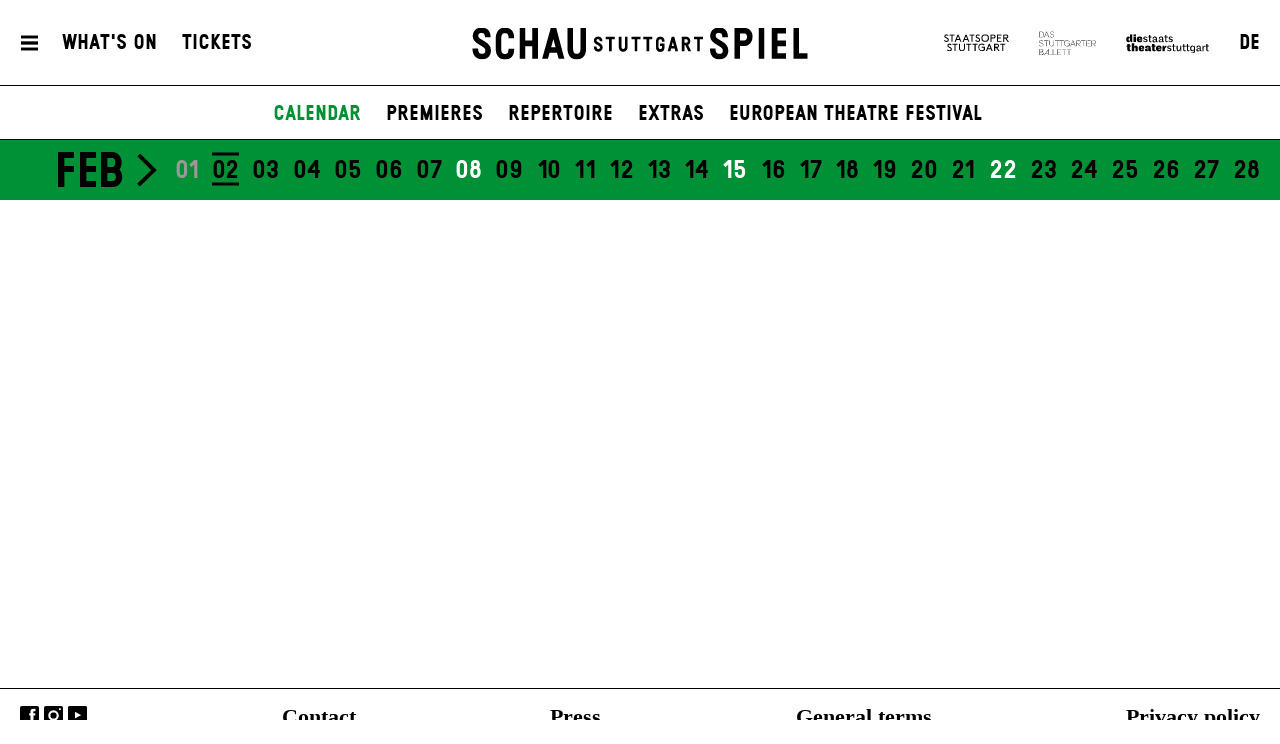

--- FILE ---
content_type: text/html; charset=utf-8
request_url: https://www.schauspiel-stuttgart.de/en/whats-on/calendar/2024-01/?jumpTo=2024-01-12?scrollTo=2024-01-12
body_size: 17800
content:


<!DOCTYPE html>
<!--[if lt IE 7]>				<html lang="de" class="no-js ie lt-ie9 lt-ie8 lt-ie7 ie6"> <![endif]-->
<!--[if IE 7]>					<html lang="de" class="no-js ie lt-ie9 lt-ie8 ie7"> <![endif]-->
<!--[if IE 8]>					<html lang="de" class="no-js ie lt-ie9 ie8"> <![endif]-->
<!--[if IE 9]>					<html lang="de" class="no-js ie ie9"> <![endif]-->
<!--[if (gt IE 9)|!(IE)]><!-->
<html lang="de" class="no-js">
<!--<![endif]-->

<head><meta charset="utf-8" /><title>
	Monatsplan | Schauspiel Stuttgart
</title><meta name="description" content="Schauspiel Stuttgart" /><meta name="keywords" content="Schauspiel, Theater, Staatstheater Stuttgart, Monatsplan" /><meta http-equiv="X-UA-Compatible" content="IE=edge">
<meta name="viewport" content="width=device-width, initial-scale=1.0, minimum-scale=1.0, maximum-scale=1.0, user-scalable=0">

<link rel="apple-touch-icon" sizes="180x180" href="/apple-touch-icon.png">
<link rel="icon" type="image/png" sizes="32x32" href="/favicon-32x32.png">
<link rel="icon" type="image/png" sizes="16x16" href="/favicon-16x16.png">
<link rel="manifest" href="/site.webmanifest">
<link rel="mask-icon" href="/safari-pinned-tab.svg" color="#009636">
<meta name="msapplication-TileColor" content="#ffffff">
<meta name="theme-color" content="#ffffff">

<meta name="author" content="Schauspiel Stuttgart" />
<meta name="generator" content="spiritec WebCMS für Opernhäuser und Theater" />
<meta name="robots" content="index, follow" />
<link href="https://wsts-6a25.kxcdn.com/resources/css-bundles/all?v=_NUQ7Ea8STkseJLCctktgIDJbK1XGyyZuGbTt-UAL-o1" rel="stylesheet"/>


<script src="https://wsts-6a25.kxcdn.com/js-bundles/head?v=bQN9tre70i1Oq26S8Hs5OzeRbLffpkeWLYDp62rOltk1"></script>

<script type="text/javascript">
    var SYSTEMURLBASE = '/en/';
    var CDNURLBASE = 'https://wsts-6a25.kxcdn.com/en/';
    var CALLBACKURLBASE = '/en/callbacks/';
    var RESOURCES = {
        "IMAGE_ENLARGE": "Maximize",
        "IMAGE_REDUCE": "Minimize",
        "PRESSCART_ERROR_EMAIL": "Please enter your e-mail address.",
        "PRESSCART_ERROR_EDITORIALDEPARTMENT": "Please indicate your editorial department.",
        "PRESSCART_FEEDBACK_DOCUMENTSSENT": "Your press kit has been sent to the address you indicated via e-mail.",
        "PRESSCART_REMOVEFROMCART": "Remove"
    };
    var PARAMETERNAMES = {
        "SEARCHTERM": "Searchterm",
        "SEARCHPAGE": "Page"
    };
</script>
</head>
<body id="ctl00_BodyElement" class="--page-has-submenu ua-chrome dev-desktoppc os-macos language-en">
    <script>document.documentElement.className = document.documentElement.className.replace(/\bno-js\b/, 'js');</script>
	<a id="top"></a>
        
    <div id="js-popup-hook" style="display: none;"></div>
    
    
    <div id="ctl00_PageWrapperElement" class="page-wrapper js-marker-body-scrolling">

        <header class="page-header js-marker-include-in-scrolling-calculation" role="banner">
    <div class="header__mobilemenubottom --hide-tablet-portrait-up"><a href="#" class="header__menutoggle"></a></div>
    <div class="header__mainmenu">
        <div class="header__mobilemenutop --hide-tablet-portrait-up"><a href="/en/" class="header__logo"></a></div>
        <div class="header__mobilemenubottom --hide-tablet-portrait-up"><a href="#" class="mainmenu__close">X</a></div>

        <div class="mainmenu">
            <div class="mainmenu__cols">

                <div class="mainmenu__col mainmenu__col--mainmenu">
                    <a href="#" class="mainmenu__close --hide-phone-only">X</a>
                    
                    <div class="mainmenu__navigationwrapper">
                        <nav class="mainmenu__mainnavigation" role="navigation"><ul class="menu1"><li class="level1 first"><a href="/en/home/" class="level1">Home</a></li><li class="level1 path-selected has-subitems js-module-menu-identifier-season"><a href="/en/whats-on/" class="level1">What&#39;s On</a><ul class="menu2"><li class="level2 first selected js-module-menu-identifier-schedule js-module-menu-identifier-season-anchor"><a href="/en/whats-on/calendar/" class="level2">Calendar</a></li><li class="level2"><a href="/en/whats-on/premieres/" class="level2">Premieres</a></li><li class="level2"><a href="/en/whats-on/repertoire/" class="level2">Repertoire</a></li><li class="level2"><a href="/en/whats-on/extras/" class="level2">Extras</a></li><li class="level2 last"><a href="/en/whats-on/european-theatre-festival/" class="level2">European Theatre Festival</a></li></ul></li><li class="level1 has-subitems"><a href="/en/tickets/" class="level1">Tickets</a><ul class="menu2"><li class="level2 first"><a href="/en/tickets/tickets-information/" class="level2">Tickets &amp; Information</a></li><li class="level2 last"><a href="/en/tickets/prices-seating-plan/" class="level2">Prices &amp; Seating Plan</a></li></ul></li><li class="level1 has-subitems js-module-menu-identifier-ensemble"><a href="/en/ensemble/" class="level1">Ensemble</a><ul class="menu2"><li class="level2 first"><a href="/en/ensemble/ensemble/" class="level2">Ensemble</a></li><li class="level2 last"><a href="/en/ensemble/guests/" class="level2">Guests</a></li></ul></li><li class="level1 last has-subitems js-module-menu-identifier-pressservice"><a href="/en/press/" class="level1">Press</a><ul class="menu2"><li class="level2 first"><a href="/en/press-/" class="level2">contact</a></li><li class="level2 js-module-menu-identifier-pressservice-productions"><a href="/en/press/productions/" class="level2">productions</a></li><li class="level2 js-module-menu-identifier-pressservice-persons"><a href="/en/press/persons/" class="level2">persons</a></li><li class="level2 last js-module-menu-identifier-presscart"><a href="/en/press/press-kit/" class="level2">press kit</a></li></ul></li></ul></nav>
                        <div class="mainmenu__metanavigation"><ul class="menu1"><li class="level1 first"><a href="/en/contact/" class="level1">Contact</a></li><li class="level1"><a href="/en/press/" class="level1">Press</a></li><li class="level1"><a href="https://www.staatstheater-stuttgart.com/general-terms/" class="level1" target="_blank">General terms</a></li><li class="level1 last"><a href="https://www.staatstheater-stuttgart.com/privacy-policy/" class="level1" target="_blank">Privacy policy</a></li></ul></div>
                    </div>
                    
                    <div class="mainmenu__logowrapper --hide-tablet-landscape-up">
                        <a class="mainmenu__logo mainmenu__logo--oper" href="https://www.staatsoper-stuttgart.de/" target="_blank"></a>
                        <a class="mainmenu__logo mainmenu__logo--ballett" href="https://www.stuttgarter-ballett.de/" target="_blank"></a>
                        <a class="mainmenu__logo mainmenu__logo--wst" href="https://www.staatstheater-stuttgart.de/" target="_blank"></a>
                    </div>
                </div>

                <div class="mainmenu__col mainmenu__col--largeteasers">
                    <div class="mainmenu__largeteaser">
                                                                        <div class="hero">    <div class="hero__media js-medialoader js-medialoader-set-as-background" data-image-url="https://wsts-6a25.kxcdn.com/en/images/0018030606a6ba8e7bdf6959da5e9802/54875/fr_lear1_60723m.jpg" data-image-portrait-url="https://wsts-6a25.kxcdn.com/en/images/729a73712bb157cf7d71eb68cb8108e1/54876/fr_lear1_61223m.jpg" data-prevent-portrait-image="mainmenu"></div>        <a href="https://www.schauspiel-stuttgart.de/en/whats-on/a-z/lear/" class="hero__link"></a>        <div class="hero__text">                <div class="hero__location">Schauspielhaus</div>                                <h2 class="hero__headline">                    <a href="https://www.schauspiel-stuttgart.de/en/whats-on/a-z/lear/" >Lear (DSE)</a>                  </h2>                        <div class="hero__subheadline">by William Shakespeare<br />Adapted and with new texts by Falk Richter</div>                                <div class="hero__buttonwrapper"><a href="https://www.schauspiel-stuttgart.de/en/whats-on/a-z/lear/" class="hero__button">Tickets</a></div>                    </div></div>
                                                                                                                                                                    </div>
                </div>
                
                <div class="mainmenu__col mainmenu__col--submenu">
                    <div class="mainmenu__subnavigation"></div>
                </div>

                <div class="mainmenu__col mainmenu__col--smallteasers">
                    <div class="mainmenu__smallteaserwrapper">

                                                <div class="mainmenu__smallteasercontainer">
                            <div class="mainmenu__smallteaser">
                                <div class="hero">    <div class="hero__media js-medialoader js-medialoader-set-as-background" data-image-url="https://wsts-6a25.kxcdn.com/en/images/0018030606a6ba8e7bdf6959da5e9802/54875/fr_lear1_60723m.jpg" data-image-portrait-url="https://wsts-6a25.kxcdn.com/en/images/729a73712bb157cf7d71eb68cb8108e1/54876/fr_lear1_61223m.jpg" data-prevent-portrait-image="mainmenu"></div>        <a href="https://www.schauspiel-stuttgart.de/en/whats-on/a-z/lear/" class="hero__link"></a>        <div class="hero__text">                <div class="hero__location">Schauspielhaus</div>                                <h2 class="hero__headline">                    <a href="https://www.schauspiel-stuttgart.de/en/whats-on/a-z/lear/" >Lear (DSE)</a>                  </h2>                        <div class="hero__subheadline">by William Shakespeare<br />Adapted and with new texts by Falk Richter</div>                                <div class="hero__buttonwrapper"><a href="https://www.schauspiel-stuttgart.de/en/whats-on/a-z/lear/" class="hero__button">Tickets</a></div>                    </div></div>
                            </div>
                        </div>
                                                <div class="mainmenu__smallteasercontainer">
                            <div class="mainmenu__smallteaser">
                                <div class="hero">    <div class="hero__media js-medialoader js-medialoader-set-as-background" data-image-url="https://wsts-6a25.kxcdn.com/en/images/f8502f0e30126cba20e8db69f1965459/61415/hamlet_tonisuter_4367.jpg" data-image-portrait-url="" data-prevent-portrait-image="mainmenu"></div>            <div class="hero__videowrapper js-marker-video-animation --hide-tablet-portrait-down" data-format="video"><video class="hero__video"><source src="https://wsts-6a25.kxcdn.com/en/download/61416/hamlet_tonisuter_2967.jpg" type="video/mp4"></video></div>        <a href="https://www.schauspiel-stuttgart.de/en/whats-on/a-z/hamlet-/" class="hero__link"></a>        <div class="hero__text">                <div class="hero__location">Schauspielhaus</div>                                <h2 class="hero__headline">                    <a href="https://www.schauspiel-stuttgart.de/en/whats-on/a-z/hamlet-/" >Hamlet</a>                  </h2>                        <div class="hero__subheadline">by William Shakespeare</div>                                <div class="hero__buttonwrapper"><a href="https://www.schauspiel-stuttgart.de/en/whats-on/a-z/hamlet-/" class="hero__button">Get your tickets</a></div>                    </div></div>
                            </div>
                        </div>
                                                <div class="mainmenu__smallteasercontainer">
                            <div class="mainmenu__smallteaser">
                                <div class="hero">    <div class="hero__media js-medialoader js-medialoader-set-as-background" data-image-url="https://wsts-6a25.kxcdn.com/en/images/bd6e0ed6ff1f20d501964ef3aa95e36d/59270/25_26_02_00_website_kacheln_english_header.jpg" data-image-portrait-url="https://wsts-6a25.kxcdn.com/en/images/9d7a7cc28169ba585e6cd1a8de0fd20e/59271/25_26_02_00_website_kacheln_english_header2.jpg" data-prevent-portrait-image="mainmenu"></div>        <a href="https://www.schauspiel-stuttgart.de/en/whats-on/premieres/" class="hero__link" target="_blank"></a>        <div class="hero__text">                                            </div></div>
                            </div>
                        </div>
                        
                    </div>
                </div>
            </div>
        </div>
    </div>
    
    <div class="header__top">
        <div class="page-outer">
            <div class="header__inner page-inner">
                <a href="#" class="header__menutoggle"></a>
                    
                <div class="header__directaccess"><ul class="menu1"><li class="level1 first"><a href="/en/whats-on/calendar/" class="level1">What&#39;s On</a></li><li class="level1 last"><a href="/en/tickets/tickets-information/" class="level1">Tickets</a></li></ul></div>

                <a href="/en/" class="header__logo"></a>

                <div class="header__spartennavigation">
                    <ul><!--
                        --><li class="header__spartenlogo header__spartenlogo--oper"><a href="https://www.staatsoper-stuttgart.de/" target="_blank"></a></li><!--
                        --><li class="header__spartenlogo header__spartenlogo--ballett"><a href="https://www.stuttgarter-ballett.de/" target="_blank"></a></li><!--
                        --><li class="header__spartenlogo header__spartenlogo--wst"><a href="https://www.staatstheater-stuttgart.de/" target="_blank"></a></li><!--
                        --><li class="header__languageswitch"><a href="https://www.schauspiel-stuttgart.de/spielplan/monatsplan/">DE</a></li><!--
                    --></ul>
                </div>

            </div>
                
        </div>
    </div>
            
    <div class="header__bottom">
        <div class="page-outer">
            <div class="page-inner">
                        
                <div class="header__submenu">
                    <ul class="menu1"><li class="level1 first"><a href="/en/home/" class="level1">Home</a></li><li class="level1 path-selected has-subitems js-module-menu-identifier-season"><a href="/en/whats-on/" class="level1">What&#39;s On</a><ul class="menu2"><li class="level2 first selected js-module-menu-identifier-schedule js-module-menu-identifier-season-anchor"><a href="/en/whats-on/calendar/" class="level2">Calendar</a></li><li class="level2"><a href="/en/whats-on/premieres/" class="level2">Premieres</a></li><li class="level2"><a href="/en/whats-on/repertoire/" class="level2">Repertoire</a></li><li class="level2"><a href="/en/whats-on/extras/" class="level2">Extras</a></li><li class="level2 last"><a href="/en/whats-on/european-theatre-festival/" class="level2">European Theatre Festival</a></li></ul></li><li class="level1 has-subitems"><a href="/en/tickets/" class="level1">Tickets</a><ul class="menu2"><li class="level2 first"><a href="/en/tickets/tickets-information/" class="level2">Tickets &amp; Information</a></li><li class="level2 last"><a href="/en/tickets/prices-seating-plan/" class="level2">Prices &amp; Seating Plan</a></li></ul></li><li class="level1 has-subitems js-module-menu-identifier-ensemble"><a href="/en/ensemble/" class="level1">Ensemble</a><ul class="menu2"><li class="level2 first"><a href="/en/ensemble/ensemble/" class="level2">Ensemble</a></li><li class="level2 last"><a href="/en/ensemble/guests/" class="level2">Guests</a></li></ul></li><li class="level1 last has-subitems js-module-menu-identifier-pressservice"><a href="/en/press/" class="level1">Press</a><ul class="menu2"><li class="level2 first"><a href="/en/press-/" class="level2">contact</a></li><li class="level2 js-module-menu-identifier-pressservice-productions"><a href="/en/press/productions/" class="level2">productions</a></li><li class="level2 js-module-menu-identifier-pressservice-persons"><a href="/en/press/persons/" class="level2">persons</a></li><li class="level2 last js-module-menu-identifier-presscart"><a href="/en/press/press-kit/" class="level2">press kit</a></li></ul></li></ul>
                    <ul class="menu1"><li class="level1 first"><a href="/en/contact/" class="level1">Contact</a></li><li class="level1"><a href="/en/press/" class="level1">Press</a></li><li class="level1"><a href="https://www.staatstheater-stuttgart.com/general-terms/" class="level1" target="_blank">General terms</a></li><li class="level1 last"><a href="https://www.staatstheater-stuttgart.com/privacy-policy/" class="level1" target="_blank">Privacy policy</a></li></ul>
                    <ul class="menu1"><li class="level1 first"><a href="/en/whats-on/calendar/" class="level1">What&#39;s On</a></li><li class="level1 last"><a href="/en/tickets/tickets-information/" class="level1">Tickets</a></li></ul>
                </div>
            </div>
        </div>
    </div>
</header>

        
        <main class="page-content" role="main">
            
    <div class="schedulecalendar page-outer js-marker-schedule-filter js-marker-include-in-scrolling-calculation" data-schedule-url="/en/whats-on/calendar/">
    <div class="page-inner js-marker-schedule-calendar js-marker-schedule-filter-option-date">
        <div class="page-inner schedulecalendar__component">
    
        <div class="schedulecalendar__monthwrapper month-2026-02 selected contains-today" data-month-name="Feb" data-filter-token="2026-02">

                <div class="schedulecalendar__month">Feb</div>
                <a href="#" class="schedulecalendar__next" data-filter-token="2026-03"></a>
        
        <div class="schedulecalendar__viewport">
            <div class="schedulecalendar__strip"><ul>
<li class="schedulecalendar__day schedulecalendar__day--2026-01-26 day-02-2026-01-26 schedulecalendar__day-- schedulecalendar__day-- schedulecalendar__day--in-past schedulecalendar__day-- schedulecalendar__day-- schedulecalendar__day--other-month schedulecalendar__day-- schedulecalendar__day--no-performances"><span class="schedulefilter__day-link" data-anchor="2026-01-26">26</span></li><li class="schedulecalendar__day schedulecalendar__day--2026-01-27 day-02-2026-01-27 schedulecalendar__day-- schedulecalendar__day-- schedulecalendar__day--in-past schedulecalendar__day-- schedulecalendar__day-- schedulecalendar__day--other-month schedulecalendar__day-- schedulecalendar__day--no-performances"><span class="schedulefilter__day-link" data-anchor="2026-01-27">27</span></li><li class="schedulecalendar__day schedulecalendar__day--2026-01-28 day-02-2026-01-28 schedulecalendar__day-- schedulecalendar__day-- schedulecalendar__day--in-past schedulecalendar__day-- schedulecalendar__day-- schedulecalendar__day--other-month schedulecalendar__day-- schedulecalendar__day--no-performances"><span class="schedulefilter__day-link" data-anchor="2026-01-28">28</span></li><li class="schedulecalendar__day schedulecalendar__day--2026-01-29 day-02-2026-01-29 schedulecalendar__day-- schedulecalendar__day-- schedulecalendar__day--in-past schedulecalendar__day-- schedulecalendar__day-- schedulecalendar__day--other-month schedulecalendar__day-- schedulecalendar__day--no-performances"><span class="schedulefilter__day-link" data-anchor="2026-01-29">29</span></li><li class="schedulecalendar__day schedulecalendar__day--2026-01-30 day-02-2026-01-30 schedulecalendar__day-- schedulecalendar__day-- schedulecalendar__day--in-past schedulecalendar__day-- schedulecalendar__day-- schedulecalendar__day--other-month schedulecalendar__day-- schedulecalendar__day--no-performances"><span class="schedulefilter__day-link" data-anchor="2026-01-30">30</span></li><li class="schedulecalendar__day schedulecalendar__day--2026-01-31 day-02-2026-01-31 schedulecalendar__day-- schedulecalendar__day-- schedulecalendar__day--in-past schedulecalendar__day--weekend schedulecalendar__day-- schedulecalendar__day--other-month schedulecalendar__day-- schedulecalendar__day--no-performances"><span class="schedulefilter__day-link" data-anchor="2026-01-31">31</span></li><li class="schedulecalendar__day schedulecalendar__day--2026-02-01 day-02-2026-02-01 schedulecalendar__day-- schedulecalendar__day-- schedulecalendar__day--in-past schedulecalendar__day--weekend schedulecalendar__day--sunday schedulecalendar__day-- schedulecalendar__day--has-performances schedulecalendar__day--"><a href="/en/whats-on/calendar/2026-02/?jumpTo=2026-02-01?scrollTo=2026-02-01" class="schedulecalendar__day-link" onclick="return !scrollToElement('2026-02-01');" data-anchor="2026-02-01">01</a></li><li class="schedulecalendar__day schedulecalendar__day--2026-02-02 day-02-2026-02-02 schedulecalendar__day--today schedulecalendar__day-- schedulecalendar__day-- schedulecalendar__day-- schedulecalendar__day-- schedulecalendar__day-- schedulecalendar__day--has-performances schedulecalendar__day--"><a href="/en/whats-on/calendar/2026-02/?jumpTo=2026-02-02?scrollTo=2026-02-02" class="schedulecalendar__day-link" onclick="return !scrollToElement('2026-02-02');" data-anchor="2026-02-02">02</a></li><li class="schedulecalendar__day schedulecalendar__day--2026-02-03 day-02-2026-02-03 schedulecalendar__day-- schedulecalendar__day-- schedulecalendar__day-- schedulecalendar__day-- schedulecalendar__day-- schedulecalendar__day-- schedulecalendar__day-- schedulecalendar__day--no-performances"><span class="schedulefilter__day-link" data-anchor="2026-02-03">03</span></li><li class="schedulecalendar__day schedulecalendar__day--2026-02-04 day-02-2026-02-04 schedulecalendar__day-- schedulecalendar__day-- schedulecalendar__day-- schedulecalendar__day-- schedulecalendar__day-- schedulecalendar__day-- schedulecalendar__day--has-performances schedulecalendar__day--"><a href="/en/whats-on/calendar/2026-02/?jumpTo=2026-02-04?scrollTo=2026-02-04" class="schedulecalendar__day-link" onclick="return !scrollToElement('2026-02-04');" data-anchor="2026-02-04">04</a></li><li class="schedulecalendar__day schedulecalendar__day--2026-02-05 day-02-2026-02-05 schedulecalendar__day-- schedulecalendar__day-- schedulecalendar__day-- schedulecalendar__day-- schedulecalendar__day-- schedulecalendar__day-- schedulecalendar__day-- schedulecalendar__day--no-performances"><span class="schedulefilter__day-link" data-anchor="2026-02-05">05</span></li><li class="schedulecalendar__day schedulecalendar__day--2026-02-06 day-02-2026-02-06 schedulecalendar__day-- schedulecalendar__day-- schedulecalendar__day-- schedulecalendar__day-- schedulecalendar__day-- schedulecalendar__day-- schedulecalendar__day--has-performances schedulecalendar__day--"><a href="/en/whats-on/calendar/2026-02/?jumpTo=2026-02-06?scrollTo=2026-02-06" class="schedulecalendar__day-link" onclick="return !scrollToElement('2026-02-06');" data-anchor="2026-02-06">06</a></li><li class="schedulecalendar__day schedulecalendar__day--2026-02-07 day-02-2026-02-07 schedulecalendar__day-- schedulecalendar__day-- schedulecalendar__day-- schedulecalendar__day--weekend schedulecalendar__day-- schedulecalendar__day-- schedulecalendar__day--has-performances schedulecalendar__day--"><a href="/en/whats-on/calendar/2026-02/?jumpTo=2026-02-07?scrollTo=2026-02-07" class="schedulecalendar__day-link" onclick="return !scrollToElement('2026-02-07');" data-anchor="2026-02-07">07</a></li><li class="schedulecalendar__day schedulecalendar__day--2026-02-08 day-02-2026-02-08 schedulecalendar__day-- schedulecalendar__day-- schedulecalendar__day-- schedulecalendar__day--weekend schedulecalendar__day--sunday schedulecalendar__day-- schedulecalendar__day--has-performances schedulecalendar__day--"><a href="/en/whats-on/calendar/2026-02/?jumpTo=2026-02-08?scrollTo=2026-02-08" class="schedulecalendar__day-link" onclick="return !scrollToElement('2026-02-08');" data-anchor="2026-02-08">08</a></li><li class="schedulecalendar__day schedulecalendar__day--2026-02-09 day-02-2026-02-09 schedulecalendar__day-- schedulecalendar__day-- schedulecalendar__day-- schedulecalendar__day-- schedulecalendar__day-- schedulecalendar__day-- schedulecalendar__day--has-performances schedulecalendar__day--"><a href="/en/whats-on/calendar/2026-02/?jumpTo=2026-02-09?scrollTo=2026-02-09" class="schedulecalendar__day-link" onclick="return !scrollToElement('2026-02-09');" data-anchor="2026-02-09">09</a></li><li class="schedulecalendar__day schedulecalendar__day--2026-02-10 day-02-2026-02-10 schedulecalendar__day-- schedulecalendar__day-- schedulecalendar__day-- schedulecalendar__day-- schedulecalendar__day-- schedulecalendar__day-- schedulecalendar__day--has-performances schedulecalendar__day--"><a href="/en/whats-on/calendar/2026-02/?jumpTo=2026-02-10?scrollTo=2026-02-10" class="schedulecalendar__day-link" onclick="return !scrollToElement('2026-02-10');" data-anchor="2026-02-10">10</a></li><li class="schedulecalendar__day schedulecalendar__day--2026-02-11 day-02-2026-02-11 schedulecalendar__day-- schedulecalendar__day-- schedulecalendar__day-- schedulecalendar__day-- schedulecalendar__day-- schedulecalendar__day-- schedulecalendar__day--has-performances schedulecalendar__day--"><a href="/en/whats-on/calendar/2026-02/?jumpTo=2026-02-11?scrollTo=2026-02-11" class="schedulecalendar__day-link" onclick="return !scrollToElement('2026-02-11');" data-anchor="2026-02-11">11</a></li><li class="schedulecalendar__day schedulecalendar__day--2026-02-12 day-02-2026-02-12 schedulecalendar__day-- schedulecalendar__day-- schedulecalendar__day-- schedulecalendar__day-- schedulecalendar__day-- schedulecalendar__day-- schedulecalendar__day--has-performances schedulecalendar__day--"><a href="/en/whats-on/calendar/2026-02/?jumpTo=2026-02-12?scrollTo=2026-02-12" class="schedulecalendar__day-link" onclick="return !scrollToElement('2026-02-12');" data-anchor="2026-02-12">12</a></li><li class="schedulecalendar__day schedulecalendar__day--2026-02-13 day-02-2026-02-13 schedulecalendar__day-- schedulecalendar__day-- schedulecalendar__day-- schedulecalendar__day-- schedulecalendar__day-- schedulecalendar__day-- schedulecalendar__day--has-performances schedulecalendar__day--"><a href="/en/whats-on/calendar/2026-02/?jumpTo=2026-02-13?scrollTo=2026-02-13" class="schedulecalendar__day-link" onclick="return !scrollToElement('2026-02-13');" data-anchor="2026-02-13">13</a></li><li class="schedulecalendar__day schedulecalendar__day--2026-02-14 day-02-2026-02-14 schedulecalendar__day-- schedulecalendar__day-- schedulecalendar__day-- schedulecalendar__day--weekend schedulecalendar__day-- schedulecalendar__day-- schedulecalendar__day--has-performances schedulecalendar__day--"><a href="/en/whats-on/calendar/2026-02/?jumpTo=2026-02-14?scrollTo=2026-02-14" class="schedulecalendar__day-link" onclick="return !scrollToElement('2026-02-14');" data-anchor="2026-02-14">14</a></li><li class="schedulecalendar__day schedulecalendar__day--2026-02-15 day-02-2026-02-15 schedulecalendar__day-- schedulecalendar__day-- schedulecalendar__day-- schedulecalendar__day--weekend schedulecalendar__day--sunday schedulecalendar__day-- schedulecalendar__day--has-performances schedulecalendar__day--"><a href="/en/whats-on/calendar/2026-02/?jumpTo=2026-02-15?scrollTo=2026-02-15" class="schedulecalendar__day-link" onclick="return !scrollToElement('2026-02-15');" data-anchor="2026-02-15">15</a></li><li class="schedulecalendar__day schedulecalendar__day--2026-02-16 day-02-2026-02-16 schedulecalendar__day-- schedulecalendar__day-- schedulecalendar__day-- schedulecalendar__day-- schedulecalendar__day-- schedulecalendar__day-- schedulecalendar__day-- schedulecalendar__day--no-performances"><span class="schedulefilter__day-link" data-anchor="2026-02-16">16</span></li><li class="schedulecalendar__day schedulecalendar__day--2026-02-17 day-02-2026-02-17 schedulecalendar__day-- schedulecalendar__day-- schedulecalendar__day-- schedulecalendar__day-- schedulecalendar__day-- schedulecalendar__day-- schedulecalendar__day--has-performances schedulecalendar__day--"><a href="/en/whats-on/calendar/2026-02/?jumpTo=2026-02-17?scrollTo=2026-02-17" class="schedulecalendar__day-link" onclick="return !scrollToElement('2026-02-17');" data-anchor="2026-02-17">17</a></li><li class="schedulecalendar__day schedulecalendar__day--2026-02-18 day-02-2026-02-18 schedulecalendar__day-- schedulecalendar__day-- schedulecalendar__day-- schedulecalendar__day-- schedulecalendar__day-- schedulecalendar__day-- schedulecalendar__day--has-performances schedulecalendar__day--"><a href="/en/whats-on/calendar/2026-02/?jumpTo=2026-02-18?scrollTo=2026-02-18" class="schedulecalendar__day-link" onclick="return !scrollToElement('2026-02-18');" data-anchor="2026-02-18">18</a></li><li class="schedulecalendar__day schedulecalendar__day--2026-02-19 day-02-2026-02-19 schedulecalendar__day-- schedulecalendar__day-- schedulecalendar__day-- schedulecalendar__day-- schedulecalendar__day-- schedulecalendar__day-- schedulecalendar__day--has-performances schedulecalendar__day--"><a href="/en/whats-on/calendar/2026-02/?jumpTo=2026-02-19?scrollTo=2026-02-19" class="schedulecalendar__day-link" onclick="return !scrollToElement('2026-02-19');" data-anchor="2026-02-19">19</a></li><li class="schedulecalendar__day schedulecalendar__day--2026-02-20 day-02-2026-02-20 schedulecalendar__day-- schedulecalendar__day-- schedulecalendar__day-- schedulecalendar__day-- schedulecalendar__day-- schedulecalendar__day-- schedulecalendar__day--has-performances schedulecalendar__day--"><a href="/en/whats-on/calendar/2026-02/?jumpTo=2026-02-20?scrollTo=2026-02-20" class="schedulecalendar__day-link" onclick="return !scrollToElement('2026-02-20');" data-anchor="2026-02-20">20</a></li><li class="schedulecalendar__day schedulecalendar__day--2026-02-21 day-02-2026-02-21 schedulecalendar__day-- schedulecalendar__day-- schedulecalendar__day-- schedulecalendar__day--weekend schedulecalendar__day-- schedulecalendar__day-- schedulecalendar__day--has-performances schedulecalendar__day--"><a href="/en/whats-on/calendar/2026-02/?jumpTo=2026-02-21?scrollTo=2026-02-21" class="schedulecalendar__day-link" onclick="return !scrollToElement('2026-02-21');" data-anchor="2026-02-21">21</a></li><li class="schedulecalendar__day schedulecalendar__day--2026-02-22 day-02-2026-02-22 schedulecalendar__day-- schedulecalendar__day-- schedulecalendar__day-- schedulecalendar__day--weekend schedulecalendar__day--sunday schedulecalendar__day-- schedulecalendar__day--has-performances schedulecalendar__day--"><a href="/en/whats-on/calendar/2026-02/?jumpTo=2026-02-22?scrollTo=2026-02-22" class="schedulecalendar__day-link" onclick="return !scrollToElement('2026-02-22');" data-anchor="2026-02-22">22</a></li><li class="schedulecalendar__day schedulecalendar__day--2026-02-23 day-02-2026-02-23 schedulecalendar__day-- schedulecalendar__day-- schedulecalendar__day-- schedulecalendar__day-- schedulecalendar__day-- schedulecalendar__day-- schedulecalendar__day--has-performances schedulecalendar__day--"><a href="/en/whats-on/calendar/2026-02/?jumpTo=2026-02-23?scrollTo=2026-02-23" class="schedulecalendar__day-link" onclick="return !scrollToElement('2026-02-23');" data-anchor="2026-02-23">23</a></li><li class="schedulecalendar__day schedulecalendar__day--2026-02-24 day-02-2026-02-24 schedulecalendar__day-- schedulecalendar__day-- schedulecalendar__day-- schedulecalendar__day-- schedulecalendar__day-- schedulecalendar__day-- schedulecalendar__day--has-performances schedulecalendar__day--"><a href="/en/whats-on/calendar/2026-02/?jumpTo=2026-02-24?scrollTo=2026-02-24" class="schedulecalendar__day-link" onclick="return !scrollToElement('2026-02-24');" data-anchor="2026-02-24">24</a></li><li class="schedulecalendar__day schedulecalendar__day--2026-02-25 day-02-2026-02-25 schedulecalendar__day-- schedulecalendar__day-- schedulecalendar__day-- schedulecalendar__day-- schedulecalendar__day-- schedulecalendar__day-- schedulecalendar__day--has-performances schedulecalendar__day--"><a href="/en/whats-on/calendar/2026-02/?jumpTo=2026-02-25?scrollTo=2026-02-25" class="schedulecalendar__day-link" onclick="return !scrollToElement('2026-02-25');" data-anchor="2026-02-25">25</a></li><li class="schedulecalendar__day schedulecalendar__day--2026-02-26 day-02-2026-02-26 schedulecalendar__day-- schedulecalendar__day-- schedulecalendar__day-- schedulecalendar__day-- schedulecalendar__day-- schedulecalendar__day-- schedulecalendar__day--has-performances schedulecalendar__day--"><a href="/en/whats-on/calendar/2026-02/?jumpTo=2026-02-26?scrollTo=2026-02-26" class="schedulecalendar__day-link" onclick="return !scrollToElement('2026-02-26');" data-anchor="2026-02-26">26</a></li><li class="schedulecalendar__day schedulecalendar__day--2026-02-27 day-02-2026-02-27 schedulecalendar__day-- schedulecalendar__day-- schedulecalendar__day-- schedulecalendar__day-- schedulecalendar__day-- schedulecalendar__day-- schedulecalendar__day--has-performances schedulecalendar__day--"><a href="/en/whats-on/calendar/2026-02/?jumpTo=2026-02-27?scrollTo=2026-02-27" class="schedulecalendar__day-link" onclick="return !scrollToElement('2026-02-27');" data-anchor="2026-02-27">27</a></li><li class="schedulecalendar__day schedulecalendar__day--2026-02-28 day-02-2026-02-28 schedulecalendar__day-- schedulecalendar__day-- schedulecalendar__day-- schedulecalendar__day--weekend schedulecalendar__day-- schedulecalendar__day-- schedulecalendar__day--has-performances schedulecalendar__day--"><a href="/en/whats-on/calendar/2026-02/?jumpTo=2026-02-28?scrollTo=2026-02-28" class="schedulecalendar__day-link" onclick="return !scrollToElement('2026-02-28');" data-anchor="2026-02-28">28</a></li><li class="schedulecalendar__day schedulecalendar__day--2026-03-01 day-02-2026-03-01 schedulecalendar__day-- schedulecalendar__day-- schedulecalendar__day-- schedulecalendar__day--weekend schedulecalendar__day--sunday schedulecalendar__day--other-month schedulecalendar__day-- schedulecalendar__day--no-performances"><span class="schedulefilter__day-link" data-anchor="2026-03-01">01</span></li></ul></div>
        </div>
        
    </div>
        <div class="schedulecalendar__monthwrapper month-2026-03  " data-month-name="Mar" data-filter-token="2026-03">

                <a href="#" class="schedulecalendar__prev" data-filter-token="2026-02"></a>
                <div class="schedulecalendar__month">Mar</div>
                <a href="#" class="schedulecalendar__next" data-filter-token="2026-04"></a>
        
        <div class="schedulecalendar__viewport">
            <div class="schedulecalendar__strip"><ul>
<li class="schedulecalendar__day schedulecalendar__day--2026-02-23 day-03-2026-02-23 schedulecalendar__day-- schedulecalendar__day-- schedulecalendar__day-- schedulecalendar__day-- schedulecalendar__day-- schedulecalendar__day--other-month schedulecalendar__day-- schedulecalendar__day--no-performances"><span class="schedulefilter__day-link" data-anchor="2026-02-23">23</span></li><li class="schedulecalendar__day schedulecalendar__day--2026-02-24 day-03-2026-02-24 schedulecalendar__day-- schedulecalendar__day-- schedulecalendar__day-- schedulecalendar__day-- schedulecalendar__day-- schedulecalendar__day--other-month schedulecalendar__day-- schedulecalendar__day--no-performances"><span class="schedulefilter__day-link" data-anchor="2026-02-24">24</span></li><li class="schedulecalendar__day schedulecalendar__day--2026-02-25 day-03-2026-02-25 schedulecalendar__day-- schedulecalendar__day-- schedulecalendar__day-- schedulecalendar__day-- schedulecalendar__day-- schedulecalendar__day--other-month schedulecalendar__day-- schedulecalendar__day--no-performances"><span class="schedulefilter__day-link" data-anchor="2026-02-25">25</span></li><li class="schedulecalendar__day schedulecalendar__day--2026-02-26 day-03-2026-02-26 schedulecalendar__day-- schedulecalendar__day-- schedulecalendar__day-- schedulecalendar__day-- schedulecalendar__day-- schedulecalendar__day--other-month schedulecalendar__day-- schedulecalendar__day--no-performances"><span class="schedulefilter__day-link" data-anchor="2026-02-26">26</span></li><li class="schedulecalendar__day schedulecalendar__day--2026-02-27 day-03-2026-02-27 schedulecalendar__day-- schedulecalendar__day-- schedulecalendar__day-- schedulecalendar__day-- schedulecalendar__day-- schedulecalendar__day--other-month schedulecalendar__day-- schedulecalendar__day--no-performances"><span class="schedulefilter__day-link" data-anchor="2026-02-27">27</span></li><li class="schedulecalendar__day schedulecalendar__day--2026-02-28 day-03-2026-02-28 schedulecalendar__day-- schedulecalendar__day-- schedulecalendar__day-- schedulecalendar__day--weekend schedulecalendar__day-- schedulecalendar__day--other-month schedulecalendar__day-- schedulecalendar__day--no-performances"><span class="schedulefilter__day-link" data-anchor="2026-02-28">28</span></li><li class="schedulecalendar__day schedulecalendar__day--2026-03-01 day-03-2026-03-01 schedulecalendar__day-- schedulecalendar__day-- schedulecalendar__day-- schedulecalendar__day--weekend schedulecalendar__day--sunday schedulecalendar__day-- schedulecalendar__day--has-performances schedulecalendar__day--"><a href="/en/whats-on/calendar/2026-03/?jumpTo=2026-03-01?scrollTo=2026-03-01" class="schedulecalendar__day-link" onclick="return !scrollToElement('2026-03-01');" data-anchor="2026-03-01">01</a></li><li class="schedulecalendar__day schedulecalendar__day--2026-03-02 day-03-2026-03-02 schedulecalendar__day-- schedulecalendar__day-- schedulecalendar__day-- schedulecalendar__day-- schedulecalendar__day-- schedulecalendar__day-- schedulecalendar__day--has-performances schedulecalendar__day--"><a href="/en/whats-on/calendar/2026-03/?jumpTo=2026-03-02?scrollTo=2026-03-02" class="schedulecalendar__day-link" onclick="return !scrollToElement('2026-03-02');" data-anchor="2026-03-02">02</a></li><li class="schedulecalendar__day schedulecalendar__day--2026-03-03 day-03-2026-03-03 schedulecalendar__day-- schedulecalendar__day-- schedulecalendar__day-- schedulecalendar__day-- schedulecalendar__day-- schedulecalendar__day-- schedulecalendar__day--has-performances schedulecalendar__day--"><a href="/en/whats-on/calendar/2026-03/?jumpTo=2026-03-03?scrollTo=2026-03-03" class="schedulecalendar__day-link" onclick="return !scrollToElement('2026-03-03');" data-anchor="2026-03-03">03</a></li><li class="schedulecalendar__day schedulecalendar__day--2026-03-04 day-03-2026-03-04 schedulecalendar__day-- schedulecalendar__day-- schedulecalendar__day-- schedulecalendar__day-- schedulecalendar__day-- schedulecalendar__day-- schedulecalendar__day--has-performances schedulecalendar__day--"><a href="/en/whats-on/calendar/2026-03/?jumpTo=2026-03-04?scrollTo=2026-03-04" class="schedulecalendar__day-link" onclick="return !scrollToElement('2026-03-04');" data-anchor="2026-03-04">04</a></li><li class="schedulecalendar__day schedulecalendar__day--2026-03-05 day-03-2026-03-05 schedulecalendar__day-- schedulecalendar__day-- schedulecalendar__day-- schedulecalendar__day-- schedulecalendar__day-- schedulecalendar__day-- schedulecalendar__day--has-performances schedulecalendar__day--"><a href="/en/whats-on/calendar/2026-03/?jumpTo=2026-03-05?scrollTo=2026-03-05" class="schedulecalendar__day-link" onclick="return !scrollToElement('2026-03-05');" data-anchor="2026-03-05">05</a></li><li class="schedulecalendar__day schedulecalendar__day--2026-03-06 day-03-2026-03-06 schedulecalendar__day-- schedulecalendar__day-- schedulecalendar__day-- schedulecalendar__day-- schedulecalendar__day-- schedulecalendar__day-- schedulecalendar__day--has-performances schedulecalendar__day--"><a href="/en/whats-on/calendar/2026-03/?jumpTo=2026-03-06?scrollTo=2026-03-06" class="schedulecalendar__day-link" onclick="return !scrollToElement('2026-03-06');" data-anchor="2026-03-06">06</a></li><li class="schedulecalendar__day schedulecalendar__day--2026-03-07 day-03-2026-03-07 schedulecalendar__day-- schedulecalendar__day-- schedulecalendar__day-- schedulecalendar__day--weekend schedulecalendar__day-- schedulecalendar__day-- schedulecalendar__day--has-performances schedulecalendar__day--"><a href="/en/whats-on/calendar/2026-03/?jumpTo=2026-03-07?scrollTo=2026-03-07" class="schedulecalendar__day-link" onclick="return !scrollToElement('2026-03-07');" data-anchor="2026-03-07">07</a></li><li class="schedulecalendar__day schedulecalendar__day--2026-03-08 day-03-2026-03-08 schedulecalendar__day-- schedulecalendar__day-- schedulecalendar__day-- schedulecalendar__day--weekend schedulecalendar__day--sunday schedulecalendar__day-- schedulecalendar__day--has-performances schedulecalendar__day--"><a href="/en/whats-on/calendar/2026-03/?jumpTo=2026-03-08?scrollTo=2026-03-08" class="schedulecalendar__day-link" onclick="return !scrollToElement('2026-03-08');" data-anchor="2026-03-08">08</a></li><li class="schedulecalendar__day schedulecalendar__day--2026-03-09 day-03-2026-03-09 schedulecalendar__day-- schedulecalendar__day-- schedulecalendar__day-- schedulecalendar__day-- schedulecalendar__day-- schedulecalendar__day-- schedulecalendar__day--has-performances schedulecalendar__day--"><a href="/en/whats-on/calendar/2026-03/?jumpTo=2026-03-09?scrollTo=2026-03-09" class="schedulecalendar__day-link" onclick="return !scrollToElement('2026-03-09');" data-anchor="2026-03-09">09</a></li><li class="schedulecalendar__day schedulecalendar__day--2026-03-10 day-03-2026-03-10 schedulecalendar__day-- schedulecalendar__day-- schedulecalendar__day-- schedulecalendar__day-- schedulecalendar__day-- schedulecalendar__day-- schedulecalendar__day-- schedulecalendar__day--no-performances"><span class="schedulefilter__day-link" data-anchor="2026-03-10">10</span></li><li class="schedulecalendar__day schedulecalendar__day--2026-03-11 day-03-2026-03-11 schedulecalendar__day-- schedulecalendar__day-- schedulecalendar__day-- schedulecalendar__day-- schedulecalendar__day-- schedulecalendar__day-- schedulecalendar__day--has-performances schedulecalendar__day--"><a href="/en/whats-on/calendar/2026-03/?jumpTo=2026-03-11?scrollTo=2026-03-11" class="schedulecalendar__day-link" onclick="return !scrollToElement('2026-03-11');" data-anchor="2026-03-11">11</a></li><li class="schedulecalendar__day schedulecalendar__day--2026-03-12 day-03-2026-03-12 schedulecalendar__day-- schedulecalendar__day-- schedulecalendar__day-- schedulecalendar__day-- schedulecalendar__day-- schedulecalendar__day-- schedulecalendar__day--has-performances schedulecalendar__day--"><a href="/en/whats-on/calendar/2026-03/?jumpTo=2026-03-12?scrollTo=2026-03-12" class="schedulecalendar__day-link" onclick="return !scrollToElement('2026-03-12');" data-anchor="2026-03-12">12</a></li><li class="schedulecalendar__day schedulecalendar__day--2026-03-13 day-03-2026-03-13 schedulecalendar__day-- schedulecalendar__day-- schedulecalendar__day-- schedulecalendar__day-- schedulecalendar__day-- schedulecalendar__day-- schedulecalendar__day--has-performances schedulecalendar__day--"><a href="/en/whats-on/calendar/2026-03/?jumpTo=2026-03-13?scrollTo=2026-03-13" class="schedulecalendar__day-link" onclick="return !scrollToElement('2026-03-13');" data-anchor="2026-03-13">13</a></li><li class="schedulecalendar__day schedulecalendar__day--2026-03-14 day-03-2026-03-14 schedulecalendar__day-- schedulecalendar__day-- schedulecalendar__day-- schedulecalendar__day--weekend schedulecalendar__day-- schedulecalendar__day-- schedulecalendar__day--has-performances schedulecalendar__day--"><a href="/en/whats-on/calendar/2026-03/?jumpTo=2026-03-14?scrollTo=2026-03-14" class="schedulecalendar__day-link" onclick="return !scrollToElement('2026-03-14');" data-anchor="2026-03-14">14</a></li><li class="schedulecalendar__day schedulecalendar__day--2026-03-15 day-03-2026-03-15 schedulecalendar__day-- schedulecalendar__day-- schedulecalendar__day-- schedulecalendar__day--weekend schedulecalendar__day--sunday schedulecalendar__day-- schedulecalendar__day--has-performances schedulecalendar__day--"><a href="/en/whats-on/calendar/2026-03/?jumpTo=2026-03-15?scrollTo=2026-03-15" class="schedulecalendar__day-link" onclick="return !scrollToElement('2026-03-15');" data-anchor="2026-03-15">15</a></li><li class="schedulecalendar__day schedulecalendar__day--2026-03-16 day-03-2026-03-16 schedulecalendar__day-- schedulecalendar__day-- schedulecalendar__day-- schedulecalendar__day-- schedulecalendar__day-- schedulecalendar__day-- schedulecalendar__day-- schedulecalendar__day--no-performances"><span class="schedulefilter__day-link" data-anchor="2026-03-16">16</span></li><li class="schedulecalendar__day schedulecalendar__day--2026-03-17 day-03-2026-03-17 schedulecalendar__day-- schedulecalendar__day-- schedulecalendar__day-- schedulecalendar__day-- schedulecalendar__day-- schedulecalendar__day-- schedulecalendar__day-- schedulecalendar__day--no-performances"><span class="schedulefilter__day-link" data-anchor="2026-03-17">17</span></li><li class="schedulecalendar__day schedulecalendar__day--2026-03-18 day-03-2026-03-18 schedulecalendar__day-- schedulecalendar__day-- schedulecalendar__day-- schedulecalendar__day-- schedulecalendar__day-- schedulecalendar__day-- schedulecalendar__day--has-performances schedulecalendar__day--"><a href="/en/whats-on/calendar/2026-03/?jumpTo=2026-03-18?scrollTo=2026-03-18" class="schedulecalendar__day-link" onclick="return !scrollToElement('2026-03-18');" data-anchor="2026-03-18">18</a></li><li class="schedulecalendar__day schedulecalendar__day--2026-03-19 day-03-2026-03-19 schedulecalendar__day-- schedulecalendar__day-- schedulecalendar__day-- schedulecalendar__day-- schedulecalendar__day-- schedulecalendar__day-- schedulecalendar__day--has-performances schedulecalendar__day--"><a href="/en/whats-on/calendar/2026-03/?jumpTo=2026-03-19?scrollTo=2026-03-19" class="schedulecalendar__day-link" onclick="return !scrollToElement('2026-03-19');" data-anchor="2026-03-19">19</a></li><li class="schedulecalendar__day schedulecalendar__day--2026-03-20 day-03-2026-03-20 schedulecalendar__day-- schedulecalendar__day-- schedulecalendar__day-- schedulecalendar__day-- schedulecalendar__day-- schedulecalendar__day-- schedulecalendar__day--has-performances schedulecalendar__day--"><a href="/en/whats-on/calendar/2026-03/?jumpTo=2026-03-20?scrollTo=2026-03-20" class="schedulecalendar__day-link" onclick="return !scrollToElement('2026-03-20');" data-anchor="2026-03-20">20</a></li><li class="schedulecalendar__day schedulecalendar__day--2026-03-21 day-03-2026-03-21 schedulecalendar__day-- schedulecalendar__day-- schedulecalendar__day-- schedulecalendar__day--weekend schedulecalendar__day-- schedulecalendar__day-- schedulecalendar__day--has-performances schedulecalendar__day--"><a href="/en/whats-on/calendar/2026-03/?jumpTo=2026-03-21?scrollTo=2026-03-21" class="schedulecalendar__day-link" onclick="return !scrollToElement('2026-03-21');" data-anchor="2026-03-21">21</a></li><li class="schedulecalendar__day schedulecalendar__day--2026-03-22 day-03-2026-03-22 schedulecalendar__day-- schedulecalendar__day-- schedulecalendar__day-- schedulecalendar__day--weekend schedulecalendar__day--sunday schedulecalendar__day-- schedulecalendar__day--has-performances schedulecalendar__day--"><a href="/en/whats-on/calendar/2026-03/?jumpTo=2026-03-22?scrollTo=2026-03-22" class="schedulecalendar__day-link" onclick="return !scrollToElement('2026-03-22');" data-anchor="2026-03-22">22</a></li><li class="schedulecalendar__day schedulecalendar__day--2026-03-23 day-03-2026-03-23 schedulecalendar__day-- schedulecalendar__day-- schedulecalendar__day-- schedulecalendar__day-- schedulecalendar__day-- schedulecalendar__day-- schedulecalendar__day-- schedulecalendar__day--no-performances"><span class="schedulefilter__day-link" data-anchor="2026-03-23">23</span></li><li class="schedulecalendar__day schedulecalendar__day--2026-03-24 day-03-2026-03-24 schedulecalendar__day-- schedulecalendar__day-- schedulecalendar__day-- schedulecalendar__day-- schedulecalendar__day-- schedulecalendar__day-- schedulecalendar__day-- schedulecalendar__day--no-performances"><span class="schedulefilter__day-link" data-anchor="2026-03-24">24</span></li><li class="schedulecalendar__day schedulecalendar__day--2026-03-25 day-03-2026-03-25 schedulecalendar__day-- schedulecalendar__day-- schedulecalendar__day-- schedulecalendar__day-- schedulecalendar__day-- schedulecalendar__day-- schedulecalendar__day--has-performances schedulecalendar__day--"><a href="/en/whats-on/calendar/2026-03/?jumpTo=2026-03-25?scrollTo=2026-03-25" class="schedulecalendar__day-link" onclick="return !scrollToElement('2026-03-25');" data-anchor="2026-03-25">25</a></li><li class="schedulecalendar__day schedulecalendar__day--2026-03-26 day-03-2026-03-26 schedulecalendar__day-- schedulecalendar__day-- schedulecalendar__day-- schedulecalendar__day-- schedulecalendar__day-- schedulecalendar__day-- schedulecalendar__day--has-performances schedulecalendar__day--"><a href="/en/whats-on/calendar/2026-03/?jumpTo=2026-03-26?scrollTo=2026-03-26" class="schedulecalendar__day-link" onclick="return !scrollToElement('2026-03-26');" data-anchor="2026-03-26">26</a></li><li class="schedulecalendar__day schedulecalendar__day--2026-03-27 day-03-2026-03-27 schedulecalendar__day-- schedulecalendar__day-- schedulecalendar__day-- schedulecalendar__day-- schedulecalendar__day-- schedulecalendar__day-- schedulecalendar__day--has-performances schedulecalendar__day--"><a href="/en/whats-on/calendar/2026-03/?jumpTo=2026-03-27?scrollTo=2026-03-27" class="schedulecalendar__day-link" onclick="return !scrollToElement('2026-03-27');" data-anchor="2026-03-27">27</a></li><li class="schedulecalendar__day schedulecalendar__day--2026-03-28 day-03-2026-03-28 schedulecalendar__day-- schedulecalendar__day-- schedulecalendar__day-- schedulecalendar__day--weekend schedulecalendar__day-- schedulecalendar__day-- schedulecalendar__day--has-performances schedulecalendar__day--"><a href="/en/whats-on/calendar/2026-03/?jumpTo=2026-03-28?scrollTo=2026-03-28" class="schedulecalendar__day-link" onclick="return !scrollToElement('2026-03-28');" data-anchor="2026-03-28">28</a></li><li class="schedulecalendar__day schedulecalendar__day--2026-03-29 day-03-2026-03-29 schedulecalendar__day-- schedulecalendar__day-- schedulecalendar__day-- schedulecalendar__day--weekend schedulecalendar__day--sunday schedulecalendar__day-- schedulecalendar__day--has-performances schedulecalendar__day--"><a href="/en/whats-on/calendar/2026-03/?jumpTo=2026-03-29?scrollTo=2026-03-29" class="schedulecalendar__day-link" onclick="return !scrollToElement('2026-03-29');" data-anchor="2026-03-29">29</a></li><li class="schedulecalendar__day schedulecalendar__day--2026-03-30 day-03-2026-03-30 schedulecalendar__day-- schedulecalendar__day-- schedulecalendar__day-- schedulecalendar__day-- schedulecalendar__day-- schedulecalendar__day-- schedulecalendar__day--has-performances schedulecalendar__day--"><a href="/en/whats-on/calendar/2026-03/?jumpTo=2026-03-30?scrollTo=2026-03-30" class="schedulecalendar__day-link" onclick="return !scrollToElement('2026-03-30');" data-anchor="2026-03-30">30</a></li><li class="schedulecalendar__day schedulecalendar__day--2026-03-31 day-03-2026-03-31 schedulecalendar__day-- schedulecalendar__day-- schedulecalendar__day-- schedulecalendar__day-- schedulecalendar__day-- schedulecalendar__day-- schedulecalendar__day--has-performances schedulecalendar__day--"><a href="/en/whats-on/calendar/2026-03/?jumpTo=2026-03-31?scrollTo=2026-03-31" class="schedulecalendar__day-link" onclick="return !scrollToElement('2026-03-31');" data-anchor="2026-03-31">31</a></li><li class="schedulecalendar__day schedulecalendar__day--2026-04-01 day-03-2026-04-01 schedulecalendar__day-- schedulecalendar__day-- schedulecalendar__day-- schedulecalendar__day-- schedulecalendar__day-- schedulecalendar__day--other-month schedulecalendar__day-- schedulecalendar__day--no-performances"><span class="schedulefilter__day-link" data-anchor="2026-04-01">01</span></li><li class="schedulecalendar__day schedulecalendar__day--2026-04-02 day-03-2026-04-02 schedulecalendar__day-- schedulecalendar__day-- schedulecalendar__day-- schedulecalendar__day-- schedulecalendar__day-- schedulecalendar__day--other-month schedulecalendar__day-- schedulecalendar__day--no-performances"><span class="schedulefilter__day-link" data-anchor="2026-04-02">02</span></li><li class="schedulecalendar__day schedulecalendar__day--2026-04-03 day-03-2026-04-03 schedulecalendar__day-- schedulecalendar__day-- schedulecalendar__day-- schedulecalendar__day-- schedulecalendar__day-- schedulecalendar__day--other-month schedulecalendar__day-- schedulecalendar__day--no-performances"><span class="schedulefilter__day-link" data-anchor="2026-04-03">03</span></li><li class="schedulecalendar__day schedulecalendar__day--2026-04-04 day-03-2026-04-04 schedulecalendar__day-- schedulecalendar__day-- schedulecalendar__day-- schedulecalendar__day--weekend schedulecalendar__day-- schedulecalendar__day--other-month schedulecalendar__day-- schedulecalendar__day--no-performances"><span class="schedulefilter__day-link" data-anchor="2026-04-04">04</span></li><li class="schedulecalendar__day schedulecalendar__day--2026-04-05 day-03-2026-04-05 schedulecalendar__day-- schedulecalendar__day-- schedulecalendar__day-- schedulecalendar__day--weekend schedulecalendar__day--sunday schedulecalendar__day--other-month schedulecalendar__day-- schedulecalendar__day--no-performances"><span class="schedulefilter__day-link" data-anchor="2026-04-05">05</span></li></ul></div>
        </div>
        
    </div>
        <div class="schedulecalendar__monthwrapper month-2026-04  " data-month-name="Apr" data-filter-token="2026-04">

                <a href="#" class="schedulecalendar__prev" data-filter-token="2026-03"></a>
                <div class="schedulecalendar__month">Apr</div>
                <a href="#" class="schedulecalendar__next" data-filter-token="2026-05"></a>
        
        <div class="schedulecalendar__viewport">
            <div class="schedulecalendar__strip"><ul>
<li class="schedulecalendar__day schedulecalendar__day--2026-03-30 day-04-2026-03-30 schedulecalendar__day-- schedulecalendar__day-- schedulecalendar__day-- schedulecalendar__day-- schedulecalendar__day-- schedulecalendar__day--other-month schedulecalendar__day-- schedulecalendar__day--no-performances"><span class="schedulefilter__day-link" data-anchor="2026-03-30">30</span></li><li class="schedulecalendar__day schedulecalendar__day--2026-03-31 day-04-2026-03-31 schedulecalendar__day-- schedulecalendar__day-- schedulecalendar__day-- schedulecalendar__day-- schedulecalendar__day-- schedulecalendar__day--other-month schedulecalendar__day-- schedulecalendar__day--no-performances"><span class="schedulefilter__day-link" data-anchor="2026-03-31">31</span></li><li class="schedulecalendar__day schedulecalendar__day--2026-04-01 day-04-2026-04-01 schedulecalendar__day-- schedulecalendar__day-- schedulecalendar__day-- schedulecalendar__day-- schedulecalendar__day-- schedulecalendar__day-- schedulecalendar__day--has-performances schedulecalendar__day--"><a href="/en/whats-on/calendar/2026-04/?jumpTo=2026-04-01?scrollTo=2026-04-01" class="schedulecalendar__day-link" onclick="return !scrollToElement('2026-04-01');" data-anchor="2026-04-01">01</a></li><li class="schedulecalendar__day schedulecalendar__day--2026-04-02 day-04-2026-04-02 schedulecalendar__day-- schedulecalendar__day-- schedulecalendar__day-- schedulecalendar__day-- schedulecalendar__day-- schedulecalendar__day-- schedulecalendar__day--has-performances schedulecalendar__day--"><a href="/en/whats-on/calendar/2026-04/?jumpTo=2026-04-02?scrollTo=2026-04-02" class="schedulecalendar__day-link" onclick="return !scrollToElement('2026-04-02');" data-anchor="2026-04-02">02</a></li><li class="schedulecalendar__day schedulecalendar__day--2026-04-03 day-04-2026-04-03 schedulecalendar__day-- schedulecalendar__day-- schedulecalendar__day-- schedulecalendar__day-- schedulecalendar__day-- schedulecalendar__day-- schedulecalendar__day--has-performances schedulecalendar__day--"><a href="/en/whats-on/calendar/2026-04/?jumpTo=2026-04-03?scrollTo=2026-04-03" class="schedulecalendar__day-link" onclick="return !scrollToElement('2026-04-03');" data-anchor="2026-04-03">03</a></li><li class="schedulecalendar__day schedulecalendar__day--2026-04-04 day-04-2026-04-04 schedulecalendar__day-- schedulecalendar__day-- schedulecalendar__day-- schedulecalendar__day--weekend schedulecalendar__day-- schedulecalendar__day-- schedulecalendar__day--has-performances schedulecalendar__day--"><a href="/en/whats-on/calendar/2026-04/?jumpTo=2026-04-04?scrollTo=2026-04-04" class="schedulecalendar__day-link" onclick="return !scrollToElement('2026-04-04');" data-anchor="2026-04-04">04</a></li><li class="schedulecalendar__day schedulecalendar__day--2026-04-05 day-04-2026-04-05 schedulecalendar__day-- schedulecalendar__day-- schedulecalendar__day-- schedulecalendar__day--weekend schedulecalendar__day--sunday schedulecalendar__day-- schedulecalendar__day--has-performances schedulecalendar__day--"><a href="/en/whats-on/calendar/2026-04/?jumpTo=2026-04-05?scrollTo=2026-04-05" class="schedulecalendar__day-link" onclick="return !scrollToElement('2026-04-05');" data-anchor="2026-04-05">05</a></li><li class="schedulecalendar__day schedulecalendar__day--2026-04-06 day-04-2026-04-06 schedulecalendar__day-- schedulecalendar__day-- schedulecalendar__day-- schedulecalendar__day-- schedulecalendar__day-- schedulecalendar__day-- schedulecalendar__day--has-performances schedulecalendar__day--"><a href="/en/whats-on/calendar/2026-04/?jumpTo=2026-04-06?scrollTo=2026-04-06" class="schedulecalendar__day-link" onclick="return !scrollToElement('2026-04-06');" data-anchor="2026-04-06">06</a></li><li class="schedulecalendar__day schedulecalendar__day--2026-04-07 day-04-2026-04-07 schedulecalendar__day-- schedulecalendar__day-- schedulecalendar__day-- schedulecalendar__day-- schedulecalendar__day-- schedulecalendar__day-- schedulecalendar__day-- schedulecalendar__day--no-performances"><span class="schedulefilter__day-link" data-anchor="2026-04-07">07</span></li><li class="schedulecalendar__day schedulecalendar__day--2026-04-08 day-04-2026-04-08 schedulecalendar__day-- schedulecalendar__day-- schedulecalendar__day-- schedulecalendar__day-- schedulecalendar__day-- schedulecalendar__day-- schedulecalendar__day--has-performances schedulecalendar__day--"><a href="/en/whats-on/calendar/2026-04/?jumpTo=2026-04-08?scrollTo=2026-04-08" class="schedulecalendar__day-link" onclick="return !scrollToElement('2026-04-08');" data-anchor="2026-04-08">08</a></li><li class="schedulecalendar__day schedulecalendar__day--2026-04-09 day-04-2026-04-09 schedulecalendar__day-- schedulecalendar__day-- schedulecalendar__day-- schedulecalendar__day-- schedulecalendar__day-- schedulecalendar__day-- schedulecalendar__day--has-performances schedulecalendar__day--"><a href="/en/whats-on/calendar/2026-04/?jumpTo=2026-04-09?scrollTo=2026-04-09" class="schedulecalendar__day-link" onclick="return !scrollToElement('2026-04-09');" data-anchor="2026-04-09">09</a></li><li class="schedulecalendar__day schedulecalendar__day--2026-04-10 day-04-2026-04-10 schedulecalendar__day-- schedulecalendar__day-- schedulecalendar__day-- schedulecalendar__day-- schedulecalendar__day-- schedulecalendar__day-- schedulecalendar__day--has-performances schedulecalendar__day--"><a href="/en/whats-on/calendar/2026-04/?jumpTo=2026-04-10?scrollTo=2026-04-10" class="schedulecalendar__day-link" onclick="return !scrollToElement('2026-04-10');" data-anchor="2026-04-10">10</a></li><li class="schedulecalendar__day schedulecalendar__day--2026-04-11 day-04-2026-04-11 schedulecalendar__day-- schedulecalendar__day-- schedulecalendar__day-- schedulecalendar__day--weekend schedulecalendar__day-- schedulecalendar__day-- schedulecalendar__day--has-performances schedulecalendar__day--"><a href="/en/whats-on/calendar/2026-04/?jumpTo=2026-04-11?scrollTo=2026-04-11" class="schedulecalendar__day-link" onclick="return !scrollToElement('2026-04-11');" data-anchor="2026-04-11">11</a></li><li class="schedulecalendar__day schedulecalendar__day--2026-04-12 day-04-2026-04-12 schedulecalendar__day-- schedulecalendar__day-- schedulecalendar__day-- schedulecalendar__day--weekend schedulecalendar__day--sunday schedulecalendar__day-- schedulecalendar__day--has-performances schedulecalendar__day--"><a href="/en/whats-on/calendar/2026-04/?jumpTo=2026-04-12?scrollTo=2026-04-12" class="schedulecalendar__day-link" onclick="return !scrollToElement('2026-04-12');" data-anchor="2026-04-12">12</a></li><li class="schedulecalendar__day schedulecalendar__day--2026-04-13 day-04-2026-04-13 schedulecalendar__day-- schedulecalendar__day-- schedulecalendar__day-- schedulecalendar__day-- schedulecalendar__day-- schedulecalendar__day-- schedulecalendar__day--has-performances schedulecalendar__day--"><a href="/en/whats-on/calendar/2026-04/?jumpTo=2026-04-13?scrollTo=2026-04-13" class="schedulecalendar__day-link" onclick="return !scrollToElement('2026-04-13');" data-anchor="2026-04-13">13</a></li><li class="schedulecalendar__day schedulecalendar__day--2026-04-14 day-04-2026-04-14 schedulecalendar__day-- schedulecalendar__day-- schedulecalendar__day-- schedulecalendar__day-- schedulecalendar__day-- schedulecalendar__day-- schedulecalendar__day--has-performances schedulecalendar__day--"><a href="/en/whats-on/calendar/2026-04/?jumpTo=2026-04-14?scrollTo=2026-04-14" class="schedulecalendar__day-link" onclick="return !scrollToElement('2026-04-14');" data-anchor="2026-04-14">14</a></li><li class="schedulecalendar__day schedulecalendar__day--2026-04-15 day-04-2026-04-15 schedulecalendar__day-- schedulecalendar__day-- schedulecalendar__day-- schedulecalendar__day-- schedulecalendar__day-- schedulecalendar__day-- schedulecalendar__day--has-performances schedulecalendar__day--"><a href="/en/whats-on/calendar/2026-04/?jumpTo=2026-04-15?scrollTo=2026-04-15" class="schedulecalendar__day-link" onclick="return !scrollToElement('2026-04-15');" data-anchor="2026-04-15">15</a></li><li class="schedulecalendar__day schedulecalendar__day--2026-04-16 day-04-2026-04-16 schedulecalendar__day-- schedulecalendar__day-- schedulecalendar__day-- schedulecalendar__day-- schedulecalendar__day-- schedulecalendar__day-- schedulecalendar__day-- schedulecalendar__day--no-performances"><span class="schedulefilter__day-link" data-anchor="2026-04-16">16</span></li><li class="schedulecalendar__day schedulecalendar__day--2026-04-17 day-04-2026-04-17 schedulecalendar__day-- schedulecalendar__day-- schedulecalendar__day-- schedulecalendar__day-- schedulecalendar__day-- schedulecalendar__day-- schedulecalendar__day--has-performances schedulecalendar__day--"><a href="/en/whats-on/calendar/2026-04/?jumpTo=2026-04-17?scrollTo=2026-04-17" class="schedulecalendar__day-link" onclick="return !scrollToElement('2026-04-17');" data-anchor="2026-04-17">17</a></li><li class="schedulecalendar__day schedulecalendar__day--2026-04-18 day-04-2026-04-18 schedulecalendar__day-- schedulecalendar__day-- schedulecalendar__day-- schedulecalendar__day--weekend schedulecalendar__day-- schedulecalendar__day-- schedulecalendar__day--has-performances schedulecalendar__day--"><a href="/en/whats-on/calendar/2026-04/?jumpTo=2026-04-18?scrollTo=2026-04-18" class="schedulecalendar__day-link" onclick="return !scrollToElement('2026-04-18');" data-anchor="2026-04-18">18</a></li><li class="schedulecalendar__day schedulecalendar__day--2026-04-19 day-04-2026-04-19 schedulecalendar__day-- schedulecalendar__day-- schedulecalendar__day-- schedulecalendar__day--weekend schedulecalendar__day--sunday schedulecalendar__day-- schedulecalendar__day--has-performances schedulecalendar__day--"><a href="/en/whats-on/calendar/2026-04/?jumpTo=2026-04-19?scrollTo=2026-04-19" class="schedulecalendar__day-link" onclick="return !scrollToElement('2026-04-19');" data-anchor="2026-04-19">19</a></li><li class="schedulecalendar__day schedulecalendar__day--2026-04-20 day-04-2026-04-20 schedulecalendar__day-- schedulecalendar__day-- schedulecalendar__day-- schedulecalendar__day-- schedulecalendar__day-- schedulecalendar__day-- schedulecalendar__day--has-performances schedulecalendar__day--"><a href="/en/whats-on/calendar/2026-04/?jumpTo=2026-04-20?scrollTo=2026-04-20" class="schedulecalendar__day-link" onclick="return !scrollToElement('2026-04-20');" data-anchor="2026-04-20">20</a></li><li class="schedulecalendar__day schedulecalendar__day--2026-04-21 day-04-2026-04-21 schedulecalendar__day-- schedulecalendar__day-- schedulecalendar__day-- schedulecalendar__day-- schedulecalendar__day-- schedulecalendar__day-- schedulecalendar__day-- schedulecalendar__day--no-performances"><span class="schedulefilter__day-link" data-anchor="2026-04-21">21</span></li><li class="schedulecalendar__day schedulecalendar__day--2026-04-22 day-04-2026-04-22 schedulecalendar__day-- schedulecalendar__day-- schedulecalendar__day-- schedulecalendar__day-- schedulecalendar__day-- schedulecalendar__day-- schedulecalendar__day--has-performances schedulecalendar__day--"><a href="/en/whats-on/calendar/2026-04/?jumpTo=2026-04-22?scrollTo=2026-04-22" class="schedulecalendar__day-link" onclick="return !scrollToElement('2026-04-22');" data-anchor="2026-04-22">22</a></li><li class="schedulecalendar__day schedulecalendar__day--2026-04-23 day-04-2026-04-23 schedulecalendar__day-- schedulecalendar__day-- schedulecalendar__day-- schedulecalendar__day-- schedulecalendar__day-- schedulecalendar__day-- schedulecalendar__day-- schedulecalendar__day--no-performances"><span class="schedulefilter__day-link" data-anchor="2026-04-23">23</span></li><li class="schedulecalendar__day schedulecalendar__day--2026-04-24 day-04-2026-04-24 schedulecalendar__day-- schedulecalendar__day-- schedulecalendar__day-- schedulecalendar__day-- schedulecalendar__day-- schedulecalendar__day-- schedulecalendar__day--has-performances schedulecalendar__day--"><a href="/en/whats-on/calendar/2026-04/?jumpTo=2026-04-24?scrollTo=2026-04-24" class="schedulecalendar__day-link" onclick="return !scrollToElement('2026-04-24');" data-anchor="2026-04-24">24</a></li><li class="schedulecalendar__day schedulecalendar__day--2026-04-25 day-04-2026-04-25 schedulecalendar__day-- schedulecalendar__day-- schedulecalendar__day-- schedulecalendar__day--weekend schedulecalendar__day-- schedulecalendar__day-- schedulecalendar__day--has-performances schedulecalendar__day--"><a href="/en/whats-on/calendar/2026-04/?jumpTo=2026-04-25?scrollTo=2026-04-25" class="schedulecalendar__day-link" onclick="return !scrollToElement('2026-04-25');" data-anchor="2026-04-25">25</a></li><li class="schedulecalendar__day schedulecalendar__day--2026-04-26 day-04-2026-04-26 schedulecalendar__day-- schedulecalendar__day-- schedulecalendar__day-- schedulecalendar__day--weekend schedulecalendar__day--sunday schedulecalendar__day-- schedulecalendar__day--has-performances schedulecalendar__day--"><a href="/en/whats-on/calendar/2026-04/?jumpTo=2026-04-26?scrollTo=2026-04-26" class="schedulecalendar__day-link" onclick="return !scrollToElement('2026-04-26');" data-anchor="2026-04-26">26</a></li><li class="schedulecalendar__day schedulecalendar__day--2026-04-27 day-04-2026-04-27 schedulecalendar__day-- schedulecalendar__day-- schedulecalendar__day-- schedulecalendar__day-- schedulecalendar__day-- schedulecalendar__day-- schedulecalendar__day-- schedulecalendar__day--no-performances"><span class="schedulefilter__day-link" data-anchor="2026-04-27">27</span></li><li class="schedulecalendar__day schedulecalendar__day--2026-04-28 day-04-2026-04-28 schedulecalendar__day-- schedulecalendar__day-- schedulecalendar__day-- schedulecalendar__day-- schedulecalendar__day-- schedulecalendar__day-- schedulecalendar__day-- schedulecalendar__day--no-performances"><span class="schedulefilter__day-link" data-anchor="2026-04-28">28</span></li><li class="schedulecalendar__day schedulecalendar__day--2026-04-29 day-04-2026-04-29 schedulecalendar__day-- schedulecalendar__day-- schedulecalendar__day-- schedulecalendar__day-- schedulecalendar__day-- schedulecalendar__day-- schedulecalendar__day--has-performances schedulecalendar__day--"><a href="/en/whats-on/calendar/2026-04/?jumpTo=2026-04-29?scrollTo=2026-04-29" class="schedulecalendar__day-link" onclick="return !scrollToElement('2026-04-29');" data-anchor="2026-04-29">29</a></li><li class="schedulecalendar__day schedulecalendar__day--2026-04-30 day-04-2026-04-30 schedulecalendar__day-- schedulecalendar__day-- schedulecalendar__day-- schedulecalendar__day-- schedulecalendar__day-- schedulecalendar__day-- schedulecalendar__day--has-performances schedulecalendar__day--"><a href="/en/whats-on/calendar/2026-04/?jumpTo=2026-04-30?scrollTo=2026-04-30" class="schedulecalendar__day-link" onclick="return !scrollToElement('2026-04-30');" data-anchor="2026-04-30">30</a></li><li class="schedulecalendar__day schedulecalendar__day--2026-05-01 day-04-2026-05-01 schedulecalendar__day-- schedulecalendar__day-- schedulecalendar__day-- schedulecalendar__day-- schedulecalendar__day-- schedulecalendar__day--other-month schedulecalendar__day-- schedulecalendar__day--no-performances"><span class="schedulefilter__day-link" data-anchor="2026-05-01">01</span></li><li class="schedulecalendar__day schedulecalendar__day--2026-05-02 day-04-2026-05-02 schedulecalendar__day-- schedulecalendar__day-- schedulecalendar__day-- schedulecalendar__day--weekend schedulecalendar__day-- schedulecalendar__day--other-month schedulecalendar__day-- schedulecalendar__day--no-performances"><span class="schedulefilter__day-link" data-anchor="2026-05-02">02</span></li><li class="schedulecalendar__day schedulecalendar__day--2026-05-03 day-04-2026-05-03 schedulecalendar__day-- schedulecalendar__day-- schedulecalendar__day-- schedulecalendar__day--weekend schedulecalendar__day--sunday schedulecalendar__day--other-month schedulecalendar__day-- schedulecalendar__day--no-performances"><span class="schedulefilter__day-link" data-anchor="2026-05-03">03</span></li></ul></div>
        </div>
        
    </div>
        <div class="schedulecalendar__monthwrapper month-2026-05  " data-month-name="May" data-filter-token="2026-05">

                <a href="#" class="schedulecalendar__prev" data-filter-token="2026-04"></a>
                <div class="schedulecalendar__month">May</div>
                <a href="#" class="schedulecalendar__next" data-filter-token="2026-06"></a>
        
        <div class="schedulecalendar__viewport">
            <div class="schedulecalendar__strip"><ul>
<li class="schedulecalendar__day schedulecalendar__day--2026-04-27 day-05-2026-04-27 schedulecalendar__day-- schedulecalendar__day-- schedulecalendar__day-- schedulecalendar__day-- schedulecalendar__day-- schedulecalendar__day--other-month schedulecalendar__day-- schedulecalendar__day--no-performances"><span class="schedulefilter__day-link" data-anchor="2026-04-27">27</span></li><li class="schedulecalendar__day schedulecalendar__day--2026-04-28 day-05-2026-04-28 schedulecalendar__day-- schedulecalendar__day-- schedulecalendar__day-- schedulecalendar__day-- schedulecalendar__day-- schedulecalendar__day--other-month schedulecalendar__day-- schedulecalendar__day--no-performances"><span class="schedulefilter__day-link" data-anchor="2026-04-28">28</span></li><li class="schedulecalendar__day schedulecalendar__day--2026-04-29 day-05-2026-04-29 schedulecalendar__day-- schedulecalendar__day-- schedulecalendar__day-- schedulecalendar__day-- schedulecalendar__day-- schedulecalendar__day--other-month schedulecalendar__day-- schedulecalendar__day--no-performances"><span class="schedulefilter__day-link" data-anchor="2026-04-29">29</span></li><li class="schedulecalendar__day schedulecalendar__day--2026-04-30 day-05-2026-04-30 schedulecalendar__day-- schedulecalendar__day-- schedulecalendar__day-- schedulecalendar__day-- schedulecalendar__day-- schedulecalendar__day--other-month schedulecalendar__day-- schedulecalendar__day--no-performances"><span class="schedulefilter__day-link" data-anchor="2026-04-30">30</span></li><li class="schedulecalendar__day schedulecalendar__day--2026-05-01 day-05-2026-05-01 schedulecalendar__day-- schedulecalendar__day-- schedulecalendar__day-- schedulecalendar__day-- schedulecalendar__day-- schedulecalendar__day-- schedulecalendar__day-- schedulecalendar__day--no-performances"><span class="schedulefilter__day-link" data-anchor="2026-05-01">01</span></li><li class="schedulecalendar__day schedulecalendar__day--2026-05-02 day-05-2026-05-02 schedulecalendar__day-- schedulecalendar__day-- schedulecalendar__day-- schedulecalendar__day--weekend schedulecalendar__day-- schedulecalendar__day-- schedulecalendar__day-- schedulecalendar__day--no-performances"><span class="schedulefilter__day-link" data-anchor="2026-05-02">02</span></li><li class="schedulecalendar__day schedulecalendar__day--2026-05-03 day-05-2026-05-03 schedulecalendar__day-- schedulecalendar__day-- schedulecalendar__day-- schedulecalendar__day--weekend schedulecalendar__day--sunday schedulecalendar__day-- schedulecalendar__day-- schedulecalendar__day--no-performances"><span class="schedulefilter__day-link" data-anchor="2026-05-03">03</span></li><li class="schedulecalendar__day schedulecalendar__day--2026-05-04 day-05-2026-05-04 schedulecalendar__day-- schedulecalendar__day-- schedulecalendar__day-- schedulecalendar__day-- schedulecalendar__day-- schedulecalendar__day-- schedulecalendar__day-- schedulecalendar__day--no-performances"><span class="schedulefilter__day-link" data-anchor="2026-05-04">04</span></li><li class="schedulecalendar__day schedulecalendar__day--2026-05-05 day-05-2026-05-05 schedulecalendar__day-- schedulecalendar__day-- schedulecalendar__day-- schedulecalendar__day-- schedulecalendar__day-- schedulecalendar__day-- schedulecalendar__day-- schedulecalendar__day--no-performances"><span class="schedulefilter__day-link" data-anchor="2026-05-05">05</span></li><li class="schedulecalendar__day schedulecalendar__day--2026-05-06 day-05-2026-05-06 schedulecalendar__day-- schedulecalendar__day-- schedulecalendar__day-- schedulecalendar__day-- schedulecalendar__day-- schedulecalendar__day-- schedulecalendar__day-- schedulecalendar__day--no-performances"><span class="schedulefilter__day-link" data-anchor="2026-05-06">06</span></li><li class="schedulecalendar__day schedulecalendar__day--2026-05-07 day-05-2026-05-07 schedulecalendar__day-- schedulecalendar__day-- schedulecalendar__day-- schedulecalendar__day-- schedulecalendar__day-- schedulecalendar__day-- schedulecalendar__day--has-performances schedulecalendar__day--"><a href="/en/whats-on/calendar/2026-05/?jumpTo=2026-05-07?scrollTo=2026-05-07" class="schedulecalendar__day-link" onclick="return !scrollToElement('2026-05-07');" data-anchor="2026-05-07">07</a></li><li class="schedulecalendar__day schedulecalendar__day--2026-05-08 day-05-2026-05-08 schedulecalendar__day-- schedulecalendar__day-- schedulecalendar__day-- schedulecalendar__day-- schedulecalendar__day-- schedulecalendar__day-- schedulecalendar__day-- schedulecalendar__day--no-performances"><span class="schedulefilter__day-link" data-anchor="2026-05-08">08</span></li><li class="schedulecalendar__day schedulecalendar__day--2026-05-09 day-05-2026-05-09 schedulecalendar__day-- schedulecalendar__day-- schedulecalendar__day-- schedulecalendar__day--weekend schedulecalendar__day-- schedulecalendar__day-- schedulecalendar__day--has-performances schedulecalendar__day--"><a href="/en/whats-on/calendar/2026-05/?jumpTo=2026-05-09?scrollTo=2026-05-09" class="schedulecalendar__day-link" onclick="return !scrollToElement('2026-05-09');" data-anchor="2026-05-09">09</a></li><li class="schedulecalendar__day schedulecalendar__day--2026-05-10 day-05-2026-05-10 schedulecalendar__day-- schedulecalendar__day-- schedulecalendar__day-- schedulecalendar__day--weekend schedulecalendar__day--sunday schedulecalendar__day-- schedulecalendar__day-- schedulecalendar__day--no-performances"><span class="schedulefilter__day-link" data-anchor="2026-05-10">10</span></li><li class="schedulecalendar__day schedulecalendar__day--2026-05-11 day-05-2026-05-11 schedulecalendar__day-- schedulecalendar__day-- schedulecalendar__day-- schedulecalendar__day-- schedulecalendar__day-- schedulecalendar__day-- schedulecalendar__day--has-performances schedulecalendar__day--"><a href="/en/whats-on/calendar/2026-05/?jumpTo=2026-05-11?scrollTo=2026-05-11" class="schedulecalendar__day-link" onclick="return !scrollToElement('2026-05-11');" data-anchor="2026-05-11">11</a></li><li class="schedulecalendar__day schedulecalendar__day--2026-05-12 day-05-2026-05-12 schedulecalendar__day-- schedulecalendar__day-- schedulecalendar__day-- schedulecalendar__day-- schedulecalendar__day-- schedulecalendar__day-- schedulecalendar__day-- schedulecalendar__day--no-performances"><span class="schedulefilter__day-link" data-anchor="2026-05-12">12</span></li><li class="schedulecalendar__day schedulecalendar__day--2026-05-13 day-05-2026-05-13 schedulecalendar__day-- schedulecalendar__day-- schedulecalendar__day-- schedulecalendar__day-- schedulecalendar__day-- schedulecalendar__day-- schedulecalendar__day-- schedulecalendar__day--no-performances"><span class="schedulefilter__day-link" data-anchor="2026-05-13">13</span></li><li class="schedulecalendar__day schedulecalendar__day--2026-05-14 day-05-2026-05-14 schedulecalendar__day-- schedulecalendar__day-- schedulecalendar__day-- schedulecalendar__day-- schedulecalendar__day-- schedulecalendar__day-- schedulecalendar__day-- schedulecalendar__day--no-performances"><span class="schedulefilter__day-link" data-anchor="2026-05-14">14</span></li><li class="schedulecalendar__day schedulecalendar__day--2026-05-15 day-05-2026-05-15 schedulecalendar__day-- schedulecalendar__day-- schedulecalendar__day-- schedulecalendar__day-- schedulecalendar__day-- schedulecalendar__day-- schedulecalendar__day-- schedulecalendar__day--no-performances"><span class="schedulefilter__day-link" data-anchor="2026-05-15">15</span></li><li class="schedulecalendar__day schedulecalendar__day--2026-05-16 day-05-2026-05-16 schedulecalendar__day-- schedulecalendar__day-- schedulecalendar__day-- schedulecalendar__day--weekend schedulecalendar__day-- schedulecalendar__day-- schedulecalendar__day--has-performances schedulecalendar__day--"><a href="/en/whats-on/calendar/2026-05/?jumpTo=2026-05-16?scrollTo=2026-05-16" class="schedulecalendar__day-link" onclick="return !scrollToElement('2026-05-16');" data-anchor="2026-05-16">16</a></li><li class="schedulecalendar__day schedulecalendar__day--2026-05-17 day-05-2026-05-17 schedulecalendar__day-- schedulecalendar__day-- schedulecalendar__day-- schedulecalendar__day--weekend schedulecalendar__day--sunday schedulecalendar__day-- schedulecalendar__day-- schedulecalendar__day--no-performances"><span class="schedulefilter__day-link" data-anchor="2026-05-17">17</span></li><li class="schedulecalendar__day schedulecalendar__day--2026-05-18 day-05-2026-05-18 schedulecalendar__day-- schedulecalendar__day-- schedulecalendar__day-- schedulecalendar__day-- schedulecalendar__day-- schedulecalendar__day-- schedulecalendar__day-- schedulecalendar__day--no-performances"><span class="schedulefilter__day-link" data-anchor="2026-05-18">18</span></li><li class="schedulecalendar__day schedulecalendar__day--2026-05-19 day-05-2026-05-19 schedulecalendar__day-- schedulecalendar__day-- schedulecalendar__day-- schedulecalendar__day-- schedulecalendar__day-- schedulecalendar__day-- schedulecalendar__day-- schedulecalendar__day--no-performances"><span class="schedulefilter__day-link" data-anchor="2026-05-19">19</span></li><li class="schedulecalendar__day schedulecalendar__day--2026-05-20 day-05-2026-05-20 schedulecalendar__day-- schedulecalendar__day-- schedulecalendar__day-- schedulecalendar__day-- schedulecalendar__day-- schedulecalendar__day-- schedulecalendar__day-- schedulecalendar__day--no-performances"><span class="schedulefilter__day-link" data-anchor="2026-05-20">20</span></li><li class="schedulecalendar__day schedulecalendar__day--2026-05-21 day-05-2026-05-21 schedulecalendar__day-- schedulecalendar__day-- schedulecalendar__day-- schedulecalendar__day-- schedulecalendar__day-- schedulecalendar__day-- schedulecalendar__day-- schedulecalendar__day--no-performances"><span class="schedulefilter__day-link" data-anchor="2026-05-21">21</span></li><li class="schedulecalendar__day schedulecalendar__day--2026-05-22 day-05-2026-05-22 schedulecalendar__day-- schedulecalendar__day-- schedulecalendar__day-- schedulecalendar__day-- schedulecalendar__day-- schedulecalendar__day-- schedulecalendar__day-- schedulecalendar__day--no-performances"><span class="schedulefilter__day-link" data-anchor="2026-05-22">22</span></li><li class="schedulecalendar__day schedulecalendar__day--2026-05-23 day-05-2026-05-23 schedulecalendar__day-- schedulecalendar__day-- schedulecalendar__day-- schedulecalendar__day--weekend schedulecalendar__day-- schedulecalendar__day-- schedulecalendar__day-- schedulecalendar__day--no-performances"><span class="schedulefilter__day-link" data-anchor="2026-05-23">23</span></li><li class="schedulecalendar__day schedulecalendar__day--2026-05-24 day-05-2026-05-24 schedulecalendar__day-- schedulecalendar__day-- schedulecalendar__day-- schedulecalendar__day--weekend schedulecalendar__day--sunday schedulecalendar__day-- schedulecalendar__day-- schedulecalendar__day--no-performances"><span class="schedulefilter__day-link" data-anchor="2026-05-24">24</span></li><li class="schedulecalendar__day schedulecalendar__day--2026-05-25 day-05-2026-05-25 schedulecalendar__day-- schedulecalendar__day-- schedulecalendar__day-- schedulecalendar__day-- schedulecalendar__day-- schedulecalendar__day-- schedulecalendar__day-- schedulecalendar__day--no-performances"><span class="schedulefilter__day-link" data-anchor="2026-05-25">25</span></li><li class="schedulecalendar__day schedulecalendar__day--2026-05-26 day-05-2026-05-26 schedulecalendar__day-- schedulecalendar__day-- schedulecalendar__day-- schedulecalendar__day-- schedulecalendar__day-- schedulecalendar__day-- schedulecalendar__day-- schedulecalendar__day--no-performances"><span class="schedulefilter__day-link" data-anchor="2026-05-26">26</span></li><li class="schedulecalendar__day schedulecalendar__day--2026-05-27 day-05-2026-05-27 schedulecalendar__day-- schedulecalendar__day-- schedulecalendar__day-- schedulecalendar__day-- schedulecalendar__day-- schedulecalendar__day-- schedulecalendar__day-- schedulecalendar__day--no-performances"><span class="schedulefilter__day-link" data-anchor="2026-05-27">27</span></li><li class="schedulecalendar__day schedulecalendar__day--2026-05-28 day-05-2026-05-28 schedulecalendar__day-- schedulecalendar__day-- schedulecalendar__day-- schedulecalendar__day-- schedulecalendar__day-- schedulecalendar__day-- schedulecalendar__day-- schedulecalendar__day--no-performances"><span class="schedulefilter__day-link" data-anchor="2026-05-28">28</span></li><li class="schedulecalendar__day schedulecalendar__day--2026-05-29 day-05-2026-05-29 schedulecalendar__day-- schedulecalendar__day-- schedulecalendar__day-- schedulecalendar__day-- schedulecalendar__day-- schedulecalendar__day-- schedulecalendar__day-- schedulecalendar__day--no-performances"><span class="schedulefilter__day-link" data-anchor="2026-05-29">29</span></li><li class="schedulecalendar__day schedulecalendar__day--2026-05-30 day-05-2026-05-30 schedulecalendar__day-- schedulecalendar__day-- schedulecalendar__day-- schedulecalendar__day--weekend schedulecalendar__day-- schedulecalendar__day-- schedulecalendar__day--has-performances schedulecalendar__day--"><a href="/en/whats-on/calendar/2026-05/?jumpTo=2026-05-30?scrollTo=2026-05-30" class="schedulecalendar__day-link" onclick="return !scrollToElement('2026-05-30');" data-anchor="2026-05-30">30</a></li><li class="schedulecalendar__day schedulecalendar__day--2026-05-31 day-05-2026-05-31 schedulecalendar__day-- schedulecalendar__day-- schedulecalendar__day-- schedulecalendar__day--weekend schedulecalendar__day--sunday schedulecalendar__day-- schedulecalendar__day-- schedulecalendar__day--no-performances"><span class="schedulefilter__day-link" data-anchor="2026-05-31">31</span></li></ul></div>
        </div>
        
    </div>
        <div class="schedulecalendar__monthwrapper month-2026-06  " data-month-name="Jun" data-filter-token="2026-06">

                <a href="#" class="schedulecalendar__prev" data-filter-token="2026-05"></a>
                <div class="schedulecalendar__month">Jun</div>
                <a href="#" class="schedulecalendar__next" data-filter-token="2026-07"></a>
        
        <div class="schedulecalendar__viewport">
            <div class="schedulecalendar__strip"><ul>
<li class="schedulecalendar__day schedulecalendar__day--2026-06-01 day-06-2026-06-01 schedulecalendar__day-- schedulecalendar__day-- schedulecalendar__day-- schedulecalendar__day-- schedulecalendar__day-- schedulecalendar__day-- schedulecalendar__day-- schedulecalendar__day--no-performances"><span class="schedulefilter__day-link" data-anchor="2026-06-01">01</span></li><li class="schedulecalendar__day schedulecalendar__day--2026-06-02 day-06-2026-06-02 schedulecalendar__day-- schedulecalendar__day-- schedulecalendar__day-- schedulecalendar__day-- schedulecalendar__day-- schedulecalendar__day-- schedulecalendar__day-- schedulecalendar__day--no-performances"><span class="schedulefilter__day-link" data-anchor="2026-06-02">02</span></li><li class="schedulecalendar__day schedulecalendar__day--2026-06-03 day-06-2026-06-03 schedulecalendar__day-- schedulecalendar__day-- schedulecalendar__day-- schedulecalendar__day-- schedulecalendar__day-- schedulecalendar__day-- schedulecalendar__day-- schedulecalendar__day--no-performances"><span class="schedulefilter__day-link" data-anchor="2026-06-03">03</span></li><li class="schedulecalendar__day schedulecalendar__day--2026-06-04 day-06-2026-06-04 schedulecalendar__day-- schedulecalendar__day-- schedulecalendar__day-- schedulecalendar__day-- schedulecalendar__day-- schedulecalendar__day-- schedulecalendar__day-- schedulecalendar__day--no-performances"><span class="schedulefilter__day-link" data-anchor="2026-06-04">04</span></li><li class="schedulecalendar__day schedulecalendar__day--2026-06-05 day-06-2026-06-05 schedulecalendar__day-- schedulecalendar__day-- schedulecalendar__day-- schedulecalendar__day-- schedulecalendar__day-- schedulecalendar__day-- schedulecalendar__day-- schedulecalendar__day--no-performances"><span class="schedulefilter__day-link" data-anchor="2026-06-05">05</span></li><li class="schedulecalendar__day schedulecalendar__day--2026-06-06 day-06-2026-06-06 schedulecalendar__day-- schedulecalendar__day-- schedulecalendar__day-- schedulecalendar__day--weekend schedulecalendar__day-- schedulecalendar__day-- schedulecalendar__day--has-performances schedulecalendar__day--"><a href="/en/whats-on/calendar/2026-06/?jumpTo=2026-06-06?scrollTo=2026-06-06" class="schedulecalendar__day-link" onclick="return !scrollToElement('2026-06-06');" data-anchor="2026-06-06">06</a></li><li class="schedulecalendar__day schedulecalendar__day--2026-06-07 day-06-2026-06-07 schedulecalendar__day-- schedulecalendar__day-- schedulecalendar__day-- schedulecalendar__day--weekend schedulecalendar__day--sunday schedulecalendar__day-- schedulecalendar__day-- schedulecalendar__day--no-performances"><span class="schedulefilter__day-link" data-anchor="2026-06-07">07</span></li><li class="schedulecalendar__day schedulecalendar__day--2026-06-08 day-06-2026-06-08 schedulecalendar__day-- schedulecalendar__day-- schedulecalendar__day-- schedulecalendar__day-- schedulecalendar__day-- schedulecalendar__day-- schedulecalendar__day--has-performances schedulecalendar__day--"><a href="/en/whats-on/calendar/2026-06/?jumpTo=2026-06-08?scrollTo=2026-06-08" class="schedulecalendar__day-link" onclick="return !scrollToElement('2026-06-08');" data-anchor="2026-06-08">08</a></li><li class="schedulecalendar__day schedulecalendar__day--2026-06-09 day-06-2026-06-09 schedulecalendar__day-- schedulecalendar__day-- schedulecalendar__day-- schedulecalendar__day-- schedulecalendar__day-- schedulecalendar__day-- schedulecalendar__day-- schedulecalendar__day--no-performances"><span class="schedulefilter__day-link" data-anchor="2026-06-09">09</span></li><li class="schedulecalendar__day schedulecalendar__day--2026-06-10 day-06-2026-06-10 schedulecalendar__day-- schedulecalendar__day-- schedulecalendar__day-- schedulecalendar__day-- schedulecalendar__day-- schedulecalendar__day-- schedulecalendar__day-- schedulecalendar__day--no-performances"><span class="schedulefilter__day-link" data-anchor="2026-06-10">10</span></li><li class="schedulecalendar__day schedulecalendar__day--2026-06-11 day-06-2026-06-11 schedulecalendar__day-- schedulecalendar__day-- schedulecalendar__day-- schedulecalendar__day-- schedulecalendar__day-- schedulecalendar__day-- schedulecalendar__day-- schedulecalendar__day--no-performances"><span class="schedulefilter__day-link" data-anchor="2026-06-11">11</span></li><li class="schedulecalendar__day schedulecalendar__day--2026-06-12 day-06-2026-06-12 schedulecalendar__day-- schedulecalendar__day-- schedulecalendar__day-- schedulecalendar__day-- schedulecalendar__day-- schedulecalendar__day-- schedulecalendar__day-- schedulecalendar__day--no-performances"><span class="schedulefilter__day-link" data-anchor="2026-06-12">12</span></li><li class="schedulecalendar__day schedulecalendar__day--2026-06-13 day-06-2026-06-13 schedulecalendar__day-- schedulecalendar__day-- schedulecalendar__day-- schedulecalendar__day--weekend schedulecalendar__day-- schedulecalendar__day-- schedulecalendar__day-- schedulecalendar__day--no-performances"><span class="schedulefilter__day-link" data-anchor="2026-06-13">13</span></li><li class="schedulecalendar__day schedulecalendar__day--2026-06-14 day-06-2026-06-14 schedulecalendar__day-- schedulecalendar__day-- schedulecalendar__day-- schedulecalendar__day--weekend schedulecalendar__day--sunday schedulecalendar__day-- schedulecalendar__day-- schedulecalendar__day--no-performances"><span class="schedulefilter__day-link" data-anchor="2026-06-14">14</span></li><li class="schedulecalendar__day schedulecalendar__day--2026-06-15 day-06-2026-06-15 schedulecalendar__day-- schedulecalendar__day-- schedulecalendar__day-- schedulecalendar__day-- schedulecalendar__day-- schedulecalendar__day-- schedulecalendar__day-- schedulecalendar__day--no-performances"><span class="schedulefilter__day-link" data-anchor="2026-06-15">15</span></li><li class="schedulecalendar__day schedulecalendar__day--2026-06-16 day-06-2026-06-16 schedulecalendar__day-- schedulecalendar__day-- schedulecalendar__day-- schedulecalendar__day-- schedulecalendar__day-- schedulecalendar__day-- schedulecalendar__day-- schedulecalendar__day--no-performances"><span class="schedulefilter__day-link" data-anchor="2026-06-16">16</span></li><li class="schedulecalendar__day schedulecalendar__day--2026-06-17 day-06-2026-06-17 schedulecalendar__day-- schedulecalendar__day-- schedulecalendar__day-- schedulecalendar__day-- schedulecalendar__day-- schedulecalendar__day-- schedulecalendar__day-- schedulecalendar__day--no-performances"><span class="schedulefilter__day-link" data-anchor="2026-06-17">17</span></li><li class="schedulecalendar__day schedulecalendar__day--2026-06-18 day-06-2026-06-18 schedulecalendar__day-- schedulecalendar__day-- schedulecalendar__day-- schedulecalendar__day-- schedulecalendar__day-- schedulecalendar__day-- schedulecalendar__day--has-performances schedulecalendar__day--"><a href="/en/whats-on/calendar/2026-06/?jumpTo=2026-06-18?scrollTo=2026-06-18" class="schedulecalendar__day-link" onclick="return !scrollToElement('2026-06-18');" data-anchor="2026-06-18">18</a></li><li class="schedulecalendar__day schedulecalendar__day--2026-06-19 day-06-2026-06-19 schedulecalendar__day-- schedulecalendar__day-- schedulecalendar__day-- schedulecalendar__day-- schedulecalendar__day-- schedulecalendar__day-- schedulecalendar__day--has-performances schedulecalendar__day--"><a href="/en/whats-on/calendar/2026-06/?jumpTo=2026-06-19?scrollTo=2026-06-19" class="schedulecalendar__day-link" onclick="return !scrollToElement('2026-06-19');" data-anchor="2026-06-19">19</a></li><li class="schedulecalendar__day schedulecalendar__day--2026-06-20 day-06-2026-06-20 schedulecalendar__day-- schedulecalendar__day-- schedulecalendar__day-- schedulecalendar__day--weekend schedulecalendar__day-- schedulecalendar__day-- schedulecalendar__day-- schedulecalendar__day--no-performances"><span class="schedulefilter__day-link" data-anchor="2026-06-20">20</span></li><li class="schedulecalendar__day schedulecalendar__day--2026-06-21 day-06-2026-06-21 schedulecalendar__day-- schedulecalendar__day-- schedulecalendar__day-- schedulecalendar__day--weekend schedulecalendar__day--sunday schedulecalendar__day-- schedulecalendar__day--has-performances schedulecalendar__day--"><a href="/en/whats-on/calendar/2026-06/?jumpTo=2026-06-21?scrollTo=2026-06-21" class="schedulecalendar__day-link" onclick="return !scrollToElement('2026-06-21');" data-anchor="2026-06-21">21</a></li><li class="schedulecalendar__day schedulecalendar__day--2026-06-22 day-06-2026-06-22 schedulecalendar__day-- schedulecalendar__day-- schedulecalendar__day-- schedulecalendar__day-- schedulecalendar__day-- schedulecalendar__day-- schedulecalendar__day-- schedulecalendar__day--no-performances"><span class="schedulefilter__day-link" data-anchor="2026-06-22">22</span></li><li class="schedulecalendar__day schedulecalendar__day--2026-06-23 day-06-2026-06-23 schedulecalendar__day-- schedulecalendar__day-- schedulecalendar__day-- schedulecalendar__day-- schedulecalendar__day-- schedulecalendar__day-- schedulecalendar__day-- schedulecalendar__day--no-performances"><span class="schedulefilter__day-link" data-anchor="2026-06-23">23</span></li><li class="schedulecalendar__day schedulecalendar__day--2026-06-24 day-06-2026-06-24 schedulecalendar__day-- schedulecalendar__day-- schedulecalendar__day-- schedulecalendar__day-- schedulecalendar__day-- schedulecalendar__day-- schedulecalendar__day-- schedulecalendar__day--no-performances"><span class="schedulefilter__day-link" data-anchor="2026-06-24">24</span></li><li class="schedulecalendar__day schedulecalendar__day--2026-06-25 day-06-2026-06-25 schedulecalendar__day-- schedulecalendar__day-- schedulecalendar__day-- schedulecalendar__day-- schedulecalendar__day-- schedulecalendar__day-- schedulecalendar__day-- schedulecalendar__day--no-performances"><span class="schedulefilter__day-link" data-anchor="2026-06-25">25</span></li><li class="schedulecalendar__day schedulecalendar__day--2026-06-26 day-06-2026-06-26 schedulecalendar__day-- schedulecalendar__day-- schedulecalendar__day-- schedulecalendar__day-- schedulecalendar__day-- schedulecalendar__day-- schedulecalendar__day--has-performances schedulecalendar__day--"><a href="/en/whats-on/calendar/2026-06/?jumpTo=2026-06-26?scrollTo=2026-06-26" class="schedulecalendar__day-link" onclick="return !scrollToElement('2026-06-26');" data-anchor="2026-06-26">26</a></li><li class="schedulecalendar__day schedulecalendar__day--2026-06-27 day-06-2026-06-27 schedulecalendar__day-- schedulecalendar__day-- schedulecalendar__day-- schedulecalendar__day--weekend schedulecalendar__day-- schedulecalendar__day-- schedulecalendar__day-- schedulecalendar__day--no-performances"><span class="schedulefilter__day-link" data-anchor="2026-06-27">27</span></li><li class="schedulecalendar__day schedulecalendar__day--2026-06-28 day-06-2026-06-28 schedulecalendar__day-- schedulecalendar__day-- schedulecalendar__day-- schedulecalendar__day--weekend schedulecalendar__day--sunday schedulecalendar__day-- schedulecalendar__day-- schedulecalendar__day--no-performances"><span class="schedulefilter__day-link" data-anchor="2026-06-28">28</span></li><li class="schedulecalendar__day schedulecalendar__day--2026-06-29 day-06-2026-06-29 schedulecalendar__day-- schedulecalendar__day-- schedulecalendar__day-- schedulecalendar__day-- schedulecalendar__day-- schedulecalendar__day-- schedulecalendar__day-- schedulecalendar__day--no-performances"><span class="schedulefilter__day-link" data-anchor="2026-06-29">29</span></li><li class="schedulecalendar__day schedulecalendar__day--2026-06-30 day-06-2026-06-30 schedulecalendar__day-- schedulecalendar__day-- schedulecalendar__day-- schedulecalendar__day-- schedulecalendar__day-- schedulecalendar__day-- schedulecalendar__day-- schedulecalendar__day--no-performances"><span class="schedulefilter__day-link" data-anchor="2026-06-30">30</span></li><li class="schedulecalendar__day schedulecalendar__day--2026-07-01 day-06-2026-07-01 schedulecalendar__day-- schedulecalendar__day-- schedulecalendar__day-- schedulecalendar__day-- schedulecalendar__day-- schedulecalendar__day--other-month schedulecalendar__day-- schedulecalendar__day--no-performances"><span class="schedulefilter__day-link" data-anchor="2026-07-01">01</span></li><li class="schedulecalendar__day schedulecalendar__day--2026-07-02 day-06-2026-07-02 schedulecalendar__day-- schedulecalendar__day-- schedulecalendar__day-- schedulecalendar__day-- schedulecalendar__day-- schedulecalendar__day--other-month schedulecalendar__day-- schedulecalendar__day--no-performances"><span class="schedulefilter__day-link" data-anchor="2026-07-02">02</span></li><li class="schedulecalendar__day schedulecalendar__day--2026-07-03 day-06-2026-07-03 schedulecalendar__day-- schedulecalendar__day-- schedulecalendar__day-- schedulecalendar__day-- schedulecalendar__day-- schedulecalendar__day--other-month schedulecalendar__day-- schedulecalendar__day--no-performances"><span class="schedulefilter__day-link" data-anchor="2026-07-03">03</span></li><li class="schedulecalendar__day schedulecalendar__day--2026-07-04 day-06-2026-07-04 schedulecalendar__day-- schedulecalendar__day-- schedulecalendar__day-- schedulecalendar__day--weekend schedulecalendar__day-- schedulecalendar__day--other-month schedulecalendar__day-- schedulecalendar__day--no-performances"><span class="schedulefilter__day-link" data-anchor="2026-07-04">04</span></li><li class="schedulecalendar__day schedulecalendar__day--2026-07-05 day-06-2026-07-05 schedulecalendar__day-- schedulecalendar__day-- schedulecalendar__day-- schedulecalendar__day--weekend schedulecalendar__day--sunday schedulecalendar__day--other-month schedulecalendar__day-- schedulecalendar__day--no-performances"><span class="schedulefilter__day-link" data-anchor="2026-07-05">05</span></li></ul></div>
        </div>
        
    </div>
        <div class="schedulecalendar__monthwrapper month-2026-07  " data-month-name="Jul" data-filter-token="2026-07">

                <a href="#" class="schedulecalendar__prev" data-filter-token="2026-06"></a>
                <div class="schedulecalendar__month">Jul</div>
        
        <div class="schedulecalendar__viewport">
            <div class="schedulecalendar__strip"><ul>
<li class="schedulecalendar__day schedulecalendar__day--2026-06-29 day-07-2026-06-29 schedulecalendar__day-- schedulecalendar__day-- schedulecalendar__day-- schedulecalendar__day-- schedulecalendar__day-- schedulecalendar__day--other-month schedulecalendar__day-- schedulecalendar__day--no-performances"><span class="schedulefilter__day-link" data-anchor="2026-06-29">29</span></li><li class="schedulecalendar__day schedulecalendar__day--2026-06-30 day-07-2026-06-30 schedulecalendar__day-- schedulecalendar__day-- schedulecalendar__day-- schedulecalendar__day-- schedulecalendar__day-- schedulecalendar__day--other-month schedulecalendar__day-- schedulecalendar__day--no-performances"><span class="schedulefilter__day-link" data-anchor="2026-06-30">30</span></li><li class="schedulecalendar__day schedulecalendar__day--2026-07-01 day-07-2026-07-01 schedulecalendar__day-- schedulecalendar__day-- schedulecalendar__day-- schedulecalendar__day-- schedulecalendar__day-- schedulecalendar__day-- schedulecalendar__day-- schedulecalendar__day--no-performances"><span class="schedulefilter__day-link" data-anchor="2026-07-01">01</span></li><li class="schedulecalendar__day schedulecalendar__day--2026-07-02 day-07-2026-07-02 schedulecalendar__day-- schedulecalendar__day-- schedulecalendar__day-- schedulecalendar__day-- schedulecalendar__day-- schedulecalendar__day-- schedulecalendar__day-- schedulecalendar__day--no-performances"><span class="schedulefilter__day-link" data-anchor="2026-07-02">02</span></li><li class="schedulecalendar__day schedulecalendar__day--2026-07-03 day-07-2026-07-03 schedulecalendar__day-- schedulecalendar__day-- schedulecalendar__day-- schedulecalendar__day-- schedulecalendar__day-- schedulecalendar__day-- schedulecalendar__day-- schedulecalendar__day--no-performances"><span class="schedulefilter__day-link" data-anchor="2026-07-03">03</span></li><li class="schedulecalendar__day schedulecalendar__day--2026-07-04 day-07-2026-07-04 schedulecalendar__day-- schedulecalendar__day-- schedulecalendar__day-- schedulecalendar__day--weekend schedulecalendar__day-- schedulecalendar__day-- schedulecalendar__day--has-performances schedulecalendar__day--"><a href="/en/whats-on/calendar/2026-07/?jumpTo=2026-07-04?scrollTo=2026-07-04" class="schedulecalendar__day-link" onclick="return !scrollToElement('2026-07-04');" data-anchor="2026-07-04">04</a></li><li class="schedulecalendar__day schedulecalendar__day--2026-07-05 day-07-2026-07-05 schedulecalendar__day-- schedulecalendar__day-- schedulecalendar__day-- schedulecalendar__day--weekend schedulecalendar__day--sunday schedulecalendar__day-- schedulecalendar__day-- schedulecalendar__day--no-performances"><span class="schedulefilter__day-link" data-anchor="2026-07-05">05</span></li><li class="schedulecalendar__day schedulecalendar__day--2026-07-06 day-07-2026-07-06 schedulecalendar__day-- schedulecalendar__day-- schedulecalendar__day-- schedulecalendar__day-- schedulecalendar__day-- schedulecalendar__day-- schedulecalendar__day-- schedulecalendar__day--no-performances"><span class="schedulefilter__day-link" data-anchor="2026-07-06">06</span></li><li class="schedulecalendar__day schedulecalendar__day--2026-07-07 day-07-2026-07-07 schedulecalendar__day-- schedulecalendar__day-- schedulecalendar__day-- schedulecalendar__day-- schedulecalendar__day-- schedulecalendar__day-- schedulecalendar__day-- schedulecalendar__day--no-performances"><span class="schedulefilter__day-link" data-anchor="2026-07-07">07</span></li><li class="schedulecalendar__day schedulecalendar__day--2026-07-08 day-07-2026-07-08 schedulecalendar__day-- schedulecalendar__day-- schedulecalendar__day-- schedulecalendar__day-- schedulecalendar__day-- schedulecalendar__day-- schedulecalendar__day-- schedulecalendar__day--no-performances"><span class="schedulefilter__day-link" data-anchor="2026-07-08">08</span></li><li class="schedulecalendar__day schedulecalendar__day--2026-07-09 day-07-2026-07-09 schedulecalendar__day-- schedulecalendar__day-- schedulecalendar__day-- schedulecalendar__day-- schedulecalendar__day-- schedulecalendar__day-- schedulecalendar__day-- schedulecalendar__day--no-performances"><span class="schedulefilter__day-link" data-anchor="2026-07-09">09</span></li><li class="schedulecalendar__day schedulecalendar__day--2026-07-10 day-07-2026-07-10 schedulecalendar__day-- schedulecalendar__day-- schedulecalendar__day-- schedulecalendar__day-- schedulecalendar__day-- schedulecalendar__day-- schedulecalendar__day-- schedulecalendar__day--no-performances"><span class="schedulefilter__day-link" data-anchor="2026-07-10">10</span></li><li class="schedulecalendar__day schedulecalendar__day--2026-07-11 day-07-2026-07-11 schedulecalendar__day-- schedulecalendar__day-- schedulecalendar__day-- schedulecalendar__day--weekend schedulecalendar__day-- schedulecalendar__day-- schedulecalendar__day-- schedulecalendar__day--no-performances"><span class="schedulefilter__day-link" data-anchor="2026-07-11">11</span></li><li class="schedulecalendar__day schedulecalendar__day--2026-07-12 day-07-2026-07-12 schedulecalendar__day-- schedulecalendar__day-- schedulecalendar__day-- schedulecalendar__day--weekend schedulecalendar__day--sunday schedulecalendar__day-- schedulecalendar__day-- schedulecalendar__day--no-performances"><span class="schedulefilter__day-link" data-anchor="2026-07-12">12</span></li><li class="schedulecalendar__day schedulecalendar__day--2026-07-13 day-07-2026-07-13 schedulecalendar__day-- schedulecalendar__day-- schedulecalendar__day-- schedulecalendar__day-- schedulecalendar__day-- schedulecalendar__day-- schedulecalendar__day-- schedulecalendar__day--no-performances"><span class="schedulefilter__day-link" data-anchor="2026-07-13">13</span></li><li class="schedulecalendar__day schedulecalendar__day--2026-07-14 day-07-2026-07-14 schedulecalendar__day-- schedulecalendar__day-- schedulecalendar__day-- schedulecalendar__day-- schedulecalendar__day-- schedulecalendar__day-- schedulecalendar__day-- schedulecalendar__day--no-performances"><span class="schedulefilter__day-link" data-anchor="2026-07-14">14</span></li><li class="schedulecalendar__day schedulecalendar__day--2026-07-15 day-07-2026-07-15 schedulecalendar__day-- schedulecalendar__day-- schedulecalendar__day-- schedulecalendar__day-- schedulecalendar__day-- schedulecalendar__day-- schedulecalendar__day-- schedulecalendar__day--no-performances"><span class="schedulefilter__day-link" data-anchor="2026-07-15">15</span></li><li class="schedulecalendar__day schedulecalendar__day--2026-07-16 day-07-2026-07-16 schedulecalendar__day-- schedulecalendar__day-- schedulecalendar__day-- schedulecalendar__day-- schedulecalendar__day-- schedulecalendar__day-- schedulecalendar__day-- schedulecalendar__day--no-performances"><span class="schedulefilter__day-link" data-anchor="2026-07-16">16</span></li><li class="schedulecalendar__day schedulecalendar__day--2026-07-17 day-07-2026-07-17 schedulecalendar__day-- schedulecalendar__day-- schedulecalendar__day-- schedulecalendar__day-- schedulecalendar__day-- schedulecalendar__day-- schedulecalendar__day-- schedulecalendar__day--no-performances"><span class="schedulefilter__day-link" data-anchor="2026-07-17">17</span></li><li class="schedulecalendar__day schedulecalendar__day--2026-07-18 day-07-2026-07-18 schedulecalendar__day-- schedulecalendar__day-- schedulecalendar__day-- schedulecalendar__day--weekend schedulecalendar__day-- schedulecalendar__day-- schedulecalendar__day-- schedulecalendar__day--no-performances"><span class="schedulefilter__day-link" data-anchor="2026-07-18">18</span></li><li class="schedulecalendar__day schedulecalendar__day--2026-07-19 day-07-2026-07-19 schedulecalendar__day-- schedulecalendar__day-- schedulecalendar__day-- schedulecalendar__day--weekend schedulecalendar__day--sunday schedulecalendar__day-- schedulecalendar__day--has-performances schedulecalendar__day--"><a href="/en/whats-on/calendar/2026-07/?jumpTo=2026-07-19?scrollTo=2026-07-19" class="schedulecalendar__day-link" onclick="return !scrollToElement('2026-07-19');" data-anchor="2026-07-19">19</a></li><li class="schedulecalendar__day schedulecalendar__day--2026-07-20 day-07-2026-07-20 schedulecalendar__day-- schedulecalendar__day-- schedulecalendar__day-- schedulecalendar__day-- schedulecalendar__day-- schedulecalendar__day-- schedulecalendar__day-- schedulecalendar__day--no-performances"><span class="schedulefilter__day-link" data-anchor="2026-07-20">20</span></li><li class="schedulecalendar__day schedulecalendar__day--2026-07-21 day-07-2026-07-21 schedulecalendar__day-- schedulecalendar__day-- schedulecalendar__day-- schedulecalendar__day-- schedulecalendar__day-- schedulecalendar__day-- schedulecalendar__day-- schedulecalendar__day--no-performances"><span class="schedulefilter__day-link" data-anchor="2026-07-21">21</span></li><li class="schedulecalendar__day schedulecalendar__day--2026-07-22 day-07-2026-07-22 schedulecalendar__day-- schedulecalendar__day-- schedulecalendar__day-- schedulecalendar__day-- schedulecalendar__day-- schedulecalendar__day-- schedulecalendar__day-- schedulecalendar__day--no-performances"><span class="schedulefilter__day-link" data-anchor="2026-07-22">22</span></li><li class="schedulecalendar__day schedulecalendar__day--2026-07-23 day-07-2026-07-23 schedulecalendar__day-- schedulecalendar__day-- schedulecalendar__day-- schedulecalendar__day-- schedulecalendar__day-- schedulecalendar__day-- schedulecalendar__day-- schedulecalendar__day--no-performances"><span class="schedulefilter__day-link" data-anchor="2026-07-23">23</span></li><li class="schedulecalendar__day schedulecalendar__day--2026-07-24 day-07-2026-07-24 schedulecalendar__day-- schedulecalendar__day-- schedulecalendar__day-- schedulecalendar__day-- schedulecalendar__day-- schedulecalendar__day-- schedulecalendar__day-- schedulecalendar__day--no-performances"><span class="schedulefilter__day-link" data-anchor="2026-07-24">24</span></li><li class="schedulecalendar__day schedulecalendar__day--2026-07-25 day-07-2026-07-25 schedulecalendar__day-- schedulecalendar__day-- schedulecalendar__day-- schedulecalendar__day--weekend schedulecalendar__day-- schedulecalendar__day-- schedulecalendar__day-- schedulecalendar__day--no-performances"><span class="schedulefilter__day-link" data-anchor="2026-07-25">25</span></li><li class="schedulecalendar__day schedulecalendar__day--2026-07-26 day-07-2026-07-26 schedulecalendar__day-- schedulecalendar__day-- schedulecalendar__day-- schedulecalendar__day--weekend schedulecalendar__day--sunday schedulecalendar__day-- schedulecalendar__day-- schedulecalendar__day--no-performances"><span class="schedulefilter__day-link" data-anchor="2026-07-26">26</span></li><li class="schedulecalendar__day schedulecalendar__day--2026-07-27 day-07-2026-07-27 schedulecalendar__day-- schedulecalendar__day-- schedulecalendar__day-- schedulecalendar__day-- schedulecalendar__day-- schedulecalendar__day-- schedulecalendar__day-- schedulecalendar__day--no-performances"><span class="schedulefilter__day-link" data-anchor="2026-07-27">27</span></li><li class="schedulecalendar__day schedulecalendar__day--2026-07-28 day-07-2026-07-28 schedulecalendar__day-- schedulecalendar__day-- schedulecalendar__day-- schedulecalendar__day-- schedulecalendar__day-- schedulecalendar__day-- schedulecalendar__day-- schedulecalendar__day--no-performances"><span class="schedulefilter__day-link" data-anchor="2026-07-28">28</span></li><li class="schedulecalendar__day schedulecalendar__day--2026-07-29 day-07-2026-07-29 schedulecalendar__day-- schedulecalendar__day-- schedulecalendar__day-- schedulecalendar__day-- schedulecalendar__day-- schedulecalendar__day-- schedulecalendar__day-- schedulecalendar__day--no-performances"><span class="schedulefilter__day-link" data-anchor="2026-07-29">29</span></li><li class="schedulecalendar__day schedulecalendar__day--2026-07-30 day-07-2026-07-30 schedulecalendar__day-- schedulecalendar__day-- schedulecalendar__day-- schedulecalendar__day-- schedulecalendar__day-- schedulecalendar__day-- schedulecalendar__day-- schedulecalendar__day--no-performances"><span class="schedulefilter__day-link" data-anchor="2026-07-30">30</span></li><li class="schedulecalendar__day schedulecalendar__day--2026-07-31 day-07-2026-07-31 schedulecalendar__day-- schedulecalendar__day-- schedulecalendar__day-- schedulecalendar__day-- schedulecalendar__day-- schedulecalendar__day-- schedulecalendar__day-- schedulecalendar__day--no-performances"><span class="schedulefilter__day-link" data-anchor="2026-07-31">31</span></li><li class="schedulecalendar__day schedulecalendar__day--2026-08-01 day-07-2026-08-01 schedulecalendar__day-- schedulecalendar__day-- schedulecalendar__day-- schedulecalendar__day--weekend schedulecalendar__day-- schedulecalendar__day--other-month schedulecalendar__day-- schedulecalendar__day--no-performances"><span class="schedulefilter__day-link" data-anchor="2026-08-01">01</span></li><li class="schedulecalendar__day schedulecalendar__day--2026-08-02 day-07-2026-08-02 schedulecalendar__day-- schedulecalendar__day-- schedulecalendar__day-- schedulecalendar__day--weekend schedulecalendar__day--sunday schedulecalendar__day--other-month schedulecalendar__day-- schedulecalendar__day--no-performances"><span class="schedulefilter__day-link" data-anchor="2026-08-02">02</span></li></ul></div>
        </div>
        
    </div>
    
    <a href="#" class="calendar__open"></a>

</div>



<div class="schedulecalendar__calendar --hide-tablet-landscape-up">
    <div class="calendar js-marker-schedule-filter-option-date">

        <div class="calendar__header">
            <a href="#" class="calendar__control calendar__control--prev"></a>
            <a href="#" class="calendar__control calendar__control--next"></a>
            <div class="calendar__headermonthwrapper">
                                <span class="calendar__headermonth month-2026-02 selected contains-today" data-filter-token="2026-02">Feb</span>
                                <span class="calendar__headermonth month-2026-03  " data-filter-token="2026-03">Mar</span>
                                <span class="calendar__headermonth month-2026-04  " data-filter-token="2026-04">Apr</span>
                                <span class="calendar__headermonth month-2026-05  " data-filter-token="2026-05">May</span>
                                <span class="calendar__headermonth month-2026-06  " data-filter-token="2026-06">Jun</span>
                                <span class="calendar__headermonth month-2026-07  " data-filter-token="2026-07">Jul</span>
                            </div>
        </div>

        <div class="calendar__content">
                        <div class="calendar__month month-2026-02 selected contains-today">
                <table>
                    <colgroup>
                        <col style="width: 14.28%;" />
                        <col style="width: 14.28%;" />
                        <col style="width: 14.28%;" />
                        <col style="width: 14.28%;" />
                        <col style="width: 14.28%;" />
                        <col style="width: 14.28%;" />
                        <col style="width: 14.28%;" />
                    </colgroup>
                    <thead>
                        <tr><th><span class="no-link">Mon</span></th><th><span class="no-link">Tue</span></th><th><span class="no-link">Wed</span></th><th><span class="no-link">Thu</span></th><th><span class="no-link">Fri</span></th><th><span class="no-link">Sat</span></th><th><span class="no-link --color-white">Sun</span></th></tr>
                    </thead>
                    <tbody>
                                                <tr><td class="calendar__day day-02-2026-01-26    in-past  other-month  no-performances"><span class="no-link">26</span></td><td class="calendar__day day-02-2026-01-27    in-past  other-month  no-performances"><span class="no-link">27</span></td><td class="calendar__day day-02-2026-01-28    in-past  other-month  no-performances"><span class="no-link">28</span></td><td class="calendar__day day-02-2026-01-29    in-past  other-month  no-performances"><span class="no-link">29</span></td><td class="calendar__day day-02-2026-01-30    in-past  other-month  no-performances"><span class="no-link">30</span></td><td class="calendar__day day-02-2026-01-31    in-past weekend other-month  no-performances"><span class="no-link">31</span></td><td class="calendar__day day-02-2026-02-01  sunday  in-past weekend  has-performances "><a href="/en/whats-on/calendar/2026-02/?jumpTo=2026-02-01?scrollTo=2026-02-01" onclick="return !scrollToElement('2026-02-01');" data-anchor="2026-02-01">01</a></td></tr>
                                                <tr><td class="calendar__day day-02-2026-02-02 today      has-performances "><a href="/en/whats-on/calendar/2026-02/?jumpTo=2026-02-02?scrollTo=2026-02-02" onclick="return !scrollToElement('2026-02-02');" data-anchor="2026-02-02">02</a></td><td class="calendar__day day-02-2026-02-03        no-performances"><span class="no-link">03</span></td><td class="calendar__day day-02-2026-02-04       has-performances "><a href="/en/whats-on/calendar/2026-02/?jumpTo=2026-02-04?scrollTo=2026-02-04" onclick="return !scrollToElement('2026-02-04');" data-anchor="2026-02-04">04</a></td><td class="calendar__day day-02-2026-02-05        no-performances"><span class="no-link">05</span></td><td class="calendar__day day-02-2026-02-06       has-performances "><a href="/en/whats-on/calendar/2026-02/?jumpTo=2026-02-06?scrollTo=2026-02-06" onclick="return !scrollToElement('2026-02-06');" data-anchor="2026-02-06">06</a></td><td class="calendar__day day-02-2026-02-07     weekend  has-performances "><a href="/en/whats-on/calendar/2026-02/?jumpTo=2026-02-07?scrollTo=2026-02-07" onclick="return !scrollToElement('2026-02-07');" data-anchor="2026-02-07">07</a></td><td class="calendar__day day-02-2026-02-08  sunday   weekend  has-performances "><a href="/en/whats-on/calendar/2026-02/?jumpTo=2026-02-08?scrollTo=2026-02-08" onclick="return !scrollToElement('2026-02-08');" data-anchor="2026-02-08">08</a></td></tr>
                                                <tr><td class="calendar__day day-02-2026-02-09       has-performances "><a href="/en/whats-on/calendar/2026-02/?jumpTo=2026-02-09?scrollTo=2026-02-09" onclick="return !scrollToElement('2026-02-09');" data-anchor="2026-02-09">09</a></td><td class="calendar__day day-02-2026-02-10       has-performances "><a href="/en/whats-on/calendar/2026-02/?jumpTo=2026-02-10?scrollTo=2026-02-10" onclick="return !scrollToElement('2026-02-10');" data-anchor="2026-02-10">10</a></td><td class="calendar__day day-02-2026-02-11       has-performances "><a href="/en/whats-on/calendar/2026-02/?jumpTo=2026-02-11?scrollTo=2026-02-11" onclick="return !scrollToElement('2026-02-11');" data-anchor="2026-02-11">11</a></td><td class="calendar__day day-02-2026-02-12       has-performances "><a href="/en/whats-on/calendar/2026-02/?jumpTo=2026-02-12?scrollTo=2026-02-12" onclick="return !scrollToElement('2026-02-12');" data-anchor="2026-02-12">12</a></td><td class="calendar__day day-02-2026-02-13       has-performances "><a href="/en/whats-on/calendar/2026-02/?jumpTo=2026-02-13?scrollTo=2026-02-13" onclick="return !scrollToElement('2026-02-13');" data-anchor="2026-02-13">13</a></td><td class="calendar__day day-02-2026-02-14     weekend  has-performances "><a href="/en/whats-on/calendar/2026-02/?jumpTo=2026-02-14?scrollTo=2026-02-14" onclick="return !scrollToElement('2026-02-14');" data-anchor="2026-02-14">14</a></td><td class="calendar__day day-02-2026-02-15  sunday   weekend  has-performances "><a href="/en/whats-on/calendar/2026-02/?jumpTo=2026-02-15?scrollTo=2026-02-15" onclick="return !scrollToElement('2026-02-15');" data-anchor="2026-02-15">15</a></td></tr>
                                                <tr><td class="calendar__day day-02-2026-02-16        no-performances"><span class="no-link">16</span></td><td class="calendar__day day-02-2026-02-17       has-performances "><a href="/en/whats-on/calendar/2026-02/?jumpTo=2026-02-17?scrollTo=2026-02-17" onclick="return !scrollToElement('2026-02-17');" data-anchor="2026-02-17">17</a></td><td class="calendar__day day-02-2026-02-18       has-performances "><a href="/en/whats-on/calendar/2026-02/?jumpTo=2026-02-18?scrollTo=2026-02-18" onclick="return !scrollToElement('2026-02-18');" data-anchor="2026-02-18">18</a></td><td class="calendar__day day-02-2026-02-19       has-performances "><a href="/en/whats-on/calendar/2026-02/?jumpTo=2026-02-19?scrollTo=2026-02-19" onclick="return !scrollToElement('2026-02-19');" data-anchor="2026-02-19">19</a></td><td class="calendar__day day-02-2026-02-20       has-performances "><a href="/en/whats-on/calendar/2026-02/?jumpTo=2026-02-20?scrollTo=2026-02-20" onclick="return !scrollToElement('2026-02-20');" data-anchor="2026-02-20">20</a></td><td class="calendar__day day-02-2026-02-21     weekend  has-performances "><a href="/en/whats-on/calendar/2026-02/?jumpTo=2026-02-21?scrollTo=2026-02-21" onclick="return !scrollToElement('2026-02-21');" data-anchor="2026-02-21">21</a></td><td class="calendar__day day-02-2026-02-22  sunday   weekend  has-performances "><a href="/en/whats-on/calendar/2026-02/?jumpTo=2026-02-22?scrollTo=2026-02-22" onclick="return !scrollToElement('2026-02-22');" data-anchor="2026-02-22">22</a></td></tr>
                                                <tr><td class="calendar__day day-02-2026-02-23       has-performances "><a href="/en/whats-on/calendar/2026-02/?jumpTo=2026-02-23?scrollTo=2026-02-23" onclick="return !scrollToElement('2026-02-23');" data-anchor="2026-02-23">23</a></td><td class="calendar__day day-02-2026-02-24       has-performances "><a href="/en/whats-on/calendar/2026-02/?jumpTo=2026-02-24?scrollTo=2026-02-24" onclick="return !scrollToElement('2026-02-24');" data-anchor="2026-02-24">24</a></td><td class="calendar__day day-02-2026-02-25       has-performances "><a href="/en/whats-on/calendar/2026-02/?jumpTo=2026-02-25?scrollTo=2026-02-25" onclick="return !scrollToElement('2026-02-25');" data-anchor="2026-02-25">25</a></td><td class="calendar__day day-02-2026-02-26       has-performances "><a href="/en/whats-on/calendar/2026-02/?jumpTo=2026-02-26?scrollTo=2026-02-26" onclick="return !scrollToElement('2026-02-26');" data-anchor="2026-02-26">26</a></td><td class="calendar__day day-02-2026-02-27       has-performances "><a href="/en/whats-on/calendar/2026-02/?jumpTo=2026-02-27?scrollTo=2026-02-27" onclick="return !scrollToElement('2026-02-27');" data-anchor="2026-02-27">27</a></td><td class="calendar__day day-02-2026-02-28     weekend  has-performances "><a href="/en/whats-on/calendar/2026-02/?jumpTo=2026-02-28?scrollTo=2026-02-28" onclick="return !scrollToElement('2026-02-28');" data-anchor="2026-02-28">28</a></td><td class="calendar__day day-02-2026-03-01  sunday   weekend other-month  no-performances"><span class="no-link">01</span></td></tr>
                                            </tbody>
                </table>
            </div>
                        <div class="calendar__month month-2026-03  ">
                <table>
                    <colgroup>
                        <col style="width: 14.28%;" />
                        <col style="width: 14.28%;" />
                        <col style="width: 14.28%;" />
                        <col style="width: 14.28%;" />
                        <col style="width: 14.28%;" />
                        <col style="width: 14.28%;" />
                        <col style="width: 14.28%;" />
                    </colgroup>
                    <thead>
                        <tr><th><span class="no-link">Mon</span></th><th><span class="no-link">Tue</span></th><th><span class="no-link">Wed</span></th><th><span class="no-link">Thu</span></th><th><span class="no-link">Fri</span></th><th><span class="no-link">Sat</span></th><th><span class="no-link --color-white">Sun</span></th></tr>
                    </thead>
                    <tbody>
                                                <tr><td class="calendar__day day-03-2026-02-23      other-month  no-performances"><span class="no-link">23</span></td><td class="calendar__day day-03-2026-02-24      other-month  no-performances"><span class="no-link">24</span></td><td class="calendar__day day-03-2026-02-25      other-month  no-performances"><span class="no-link">25</span></td><td class="calendar__day day-03-2026-02-26      other-month  no-performances"><span class="no-link">26</span></td><td class="calendar__day day-03-2026-02-27      other-month  no-performances"><span class="no-link">27</span></td><td class="calendar__day day-03-2026-02-28     weekend other-month  no-performances"><span class="no-link">28</span></td><td class="calendar__day day-03-2026-03-01  sunday   weekend  has-performances "><a href="/en/whats-on/calendar/2026-03/?jumpTo=2026-03-01?scrollTo=2026-03-01" onclick="return !scrollToElement('2026-03-01');" data-anchor="2026-03-01">01</a></td></tr>
                                                <tr><td class="calendar__day day-03-2026-03-02       has-performances "><a href="/en/whats-on/calendar/2026-03/?jumpTo=2026-03-02?scrollTo=2026-03-02" onclick="return !scrollToElement('2026-03-02');" data-anchor="2026-03-02">02</a></td><td class="calendar__day day-03-2026-03-03       has-performances "><a href="/en/whats-on/calendar/2026-03/?jumpTo=2026-03-03?scrollTo=2026-03-03" onclick="return !scrollToElement('2026-03-03');" data-anchor="2026-03-03">03</a></td><td class="calendar__day day-03-2026-03-04       has-performances "><a href="/en/whats-on/calendar/2026-03/?jumpTo=2026-03-04?scrollTo=2026-03-04" onclick="return !scrollToElement('2026-03-04');" data-anchor="2026-03-04">04</a></td><td class="calendar__day day-03-2026-03-05       has-performances "><a href="/en/whats-on/calendar/2026-03/?jumpTo=2026-03-05?scrollTo=2026-03-05" onclick="return !scrollToElement('2026-03-05');" data-anchor="2026-03-05">05</a></td><td class="calendar__day day-03-2026-03-06       has-performances "><a href="/en/whats-on/calendar/2026-03/?jumpTo=2026-03-06?scrollTo=2026-03-06" onclick="return !scrollToElement('2026-03-06');" data-anchor="2026-03-06">06</a></td><td class="calendar__day day-03-2026-03-07     weekend  has-performances "><a href="/en/whats-on/calendar/2026-03/?jumpTo=2026-03-07?scrollTo=2026-03-07" onclick="return !scrollToElement('2026-03-07');" data-anchor="2026-03-07">07</a></td><td class="calendar__day day-03-2026-03-08  sunday   weekend  has-performances "><a href="/en/whats-on/calendar/2026-03/?jumpTo=2026-03-08?scrollTo=2026-03-08" onclick="return !scrollToElement('2026-03-08');" data-anchor="2026-03-08">08</a></td></tr>
                                                <tr><td class="calendar__day day-03-2026-03-09       has-performances "><a href="/en/whats-on/calendar/2026-03/?jumpTo=2026-03-09?scrollTo=2026-03-09" onclick="return !scrollToElement('2026-03-09');" data-anchor="2026-03-09">09</a></td><td class="calendar__day day-03-2026-03-10        no-performances"><span class="no-link">10</span></td><td class="calendar__day day-03-2026-03-11       has-performances "><a href="/en/whats-on/calendar/2026-03/?jumpTo=2026-03-11?scrollTo=2026-03-11" onclick="return !scrollToElement('2026-03-11');" data-anchor="2026-03-11">11</a></td><td class="calendar__day day-03-2026-03-12       has-performances "><a href="/en/whats-on/calendar/2026-03/?jumpTo=2026-03-12?scrollTo=2026-03-12" onclick="return !scrollToElement('2026-03-12');" data-anchor="2026-03-12">12</a></td><td class="calendar__day day-03-2026-03-13       has-performances "><a href="/en/whats-on/calendar/2026-03/?jumpTo=2026-03-13?scrollTo=2026-03-13" onclick="return !scrollToElement('2026-03-13');" data-anchor="2026-03-13">13</a></td><td class="calendar__day day-03-2026-03-14     weekend  has-performances "><a href="/en/whats-on/calendar/2026-03/?jumpTo=2026-03-14?scrollTo=2026-03-14" onclick="return !scrollToElement('2026-03-14');" data-anchor="2026-03-14">14</a></td><td class="calendar__day day-03-2026-03-15  sunday   weekend  has-performances "><a href="/en/whats-on/calendar/2026-03/?jumpTo=2026-03-15?scrollTo=2026-03-15" onclick="return !scrollToElement('2026-03-15');" data-anchor="2026-03-15">15</a></td></tr>
                                                <tr><td class="calendar__day day-03-2026-03-16        no-performances"><span class="no-link">16</span></td><td class="calendar__day day-03-2026-03-17        no-performances"><span class="no-link">17</span></td><td class="calendar__day day-03-2026-03-18       has-performances "><a href="/en/whats-on/calendar/2026-03/?jumpTo=2026-03-18?scrollTo=2026-03-18" onclick="return !scrollToElement('2026-03-18');" data-anchor="2026-03-18">18</a></td><td class="calendar__day day-03-2026-03-19       has-performances "><a href="/en/whats-on/calendar/2026-03/?jumpTo=2026-03-19?scrollTo=2026-03-19" onclick="return !scrollToElement('2026-03-19');" data-anchor="2026-03-19">19</a></td><td class="calendar__day day-03-2026-03-20       has-performances "><a href="/en/whats-on/calendar/2026-03/?jumpTo=2026-03-20?scrollTo=2026-03-20" onclick="return !scrollToElement('2026-03-20');" data-anchor="2026-03-20">20</a></td><td class="calendar__day day-03-2026-03-21     weekend  has-performances "><a href="/en/whats-on/calendar/2026-03/?jumpTo=2026-03-21?scrollTo=2026-03-21" onclick="return !scrollToElement('2026-03-21');" data-anchor="2026-03-21">21</a></td><td class="calendar__day day-03-2026-03-22  sunday   weekend  has-performances "><a href="/en/whats-on/calendar/2026-03/?jumpTo=2026-03-22?scrollTo=2026-03-22" onclick="return !scrollToElement('2026-03-22');" data-anchor="2026-03-22">22</a></td></tr>
                                                <tr><td class="calendar__day day-03-2026-03-23        no-performances"><span class="no-link">23</span></td><td class="calendar__day day-03-2026-03-24        no-performances"><span class="no-link">24</span></td><td class="calendar__day day-03-2026-03-25       has-performances "><a href="/en/whats-on/calendar/2026-03/?jumpTo=2026-03-25?scrollTo=2026-03-25" onclick="return !scrollToElement('2026-03-25');" data-anchor="2026-03-25">25</a></td><td class="calendar__day day-03-2026-03-26       has-performances "><a href="/en/whats-on/calendar/2026-03/?jumpTo=2026-03-26?scrollTo=2026-03-26" onclick="return !scrollToElement('2026-03-26');" data-anchor="2026-03-26">26</a></td><td class="calendar__day day-03-2026-03-27       has-performances "><a href="/en/whats-on/calendar/2026-03/?jumpTo=2026-03-27?scrollTo=2026-03-27" onclick="return !scrollToElement('2026-03-27');" data-anchor="2026-03-27">27</a></td><td class="calendar__day day-03-2026-03-28     weekend  has-performances "><a href="/en/whats-on/calendar/2026-03/?jumpTo=2026-03-28?scrollTo=2026-03-28" onclick="return !scrollToElement('2026-03-28');" data-anchor="2026-03-28">28</a></td><td class="calendar__day day-03-2026-03-29  sunday   weekend  has-performances "><a href="/en/whats-on/calendar/2026-03/?jumpTo=2026-03-29?scrollTo=2026-03-29" onclick="return !scrollToElement('2026-03-29');" data-anchor="2026-03-29">29</a></td></tr>
                                                <tr><td class="calendar__day day-03-2026-03-30       has-performances "><a href="/en/whats-on/calendar/2026-03/?jumpTo=2026-03-30?scrollTo=2026-03-30" onclick="return !scrollToElement('2026-03-30');" data-anchor="2026-03-30">30</a></td><td class="calendar__day day-03-2026-03-31       has-performances "><a href="/en/whats-on/calendar/2026-03/?jumpTo=2026-03-31?scrollTo=2026-03-31" onclick="return !scrollToElement('2026-03-31');" data-anchor="2026-03-31">31</a></td><td class="calendar__day day-03-2026-04-01      other-month  no-performances"><span class="no-link">01</span></td><td class="calendar__day day-03-2026-04-02      other-month  no-performances"><span class="no-link">02</span></td><td class="calendar__day day-03-2026-04-03      other-month  no-performances"><span class="no-link">03</span></td><td class="calendar__day day-03-2026-04-04     weekend other-month  no-performances"><span class="no-link">04</span></td><td class="calendar__day day-03-2026-04-05  sunday   weekend other-month  no-performances"><span class="no-link">05</span></td></tr>
                                            </tbody>
                </table>
            </div>
                        <div class="calendar__month month-2026-04  ">
                <table>
                    <colgroup>
                        <col style="width: 14.28%;" />
                        <col style="width: 14.28%;" />
                        <col style="width: 14.28%;" />
                        <col style="width: 14.28%;" />
                        <col style="width: 14.28%;" />
                        <col style="width: 14.28%;" />
                        <col style="width: 14.28%;" />
                    </colgroup>
                    <thead>
                        <tr><th><span class="no-link">Mon</span></th><th><span class="no-link">Tue</span></th><th><span class="no-link">Wed</span></th><th><span class="no-link">Thu</span></th><th><span class="no-link">Fri</span></th><th><span class="no-link">Sat</span></th><th><span class="no-link --color-white">Sun</span></th></tr>
                    </thead>
                    <tbody>
                                                <tr><td class="calendar__day day-04-2026-03-30      other-month  no-performances"><span class="no-link">30</span></td><td class="calendar__day day-04-2026-03-31      other-month  no-performances"><span class="no-link">31</span></td><td class="calendar__day day-04-2026-04-01       has-performances "><a href="/en/whats-on/calendar/2026-04/?jumpTo=2026-04-01?scrollTo=2026-04-01" onclick="return !scrollToElement('2026-04-01');" data-anchor="2026-04-01">01</a></td><td class="calendar__day day-04-2026-04-02       has-performances "><a href="/en/whats-on/calendar/2026-04/?jumpTo=2026-04-02?scrollTo=2026-04-02" onclick="return !scrollToElement('2026-04-02');" data-anchor="2026-04-02">02</a></td><td class="calendar__day day-04-2026-04-03       has-performances "><a href="/en/whats-on/calendar/2026-04/?jumpTo=2026-04-03?scrollTo=2026-04-03" onclick="return !scrollToElement('2026-04-03');" data-anchor="2026-04-03">03</a></td><td class="calendar__day day-04-2026-04-04     weekend  has-performances "><a href="/en/whats-on/calendar/2026-04/?jumpTo=2026-04-04?scrollTo=2026-04-04" onclick="return !scrollToElement('2026-04-04');" data-anchor="2026-04-04">04</a></td><td class="calendar__day day-04-2026-04-05  sunday   weekend  has-performances "><a href="/en/whats-on/calendar/2026-04/?jumpTo=2026-04-05?scrollTo=2026-04-05" onclick="return !scrollToElement('2026-04-05');" data-anchor="2026-04-05">05</a></td></tr>
                                                <tr><td class="calendar__day day-04-2026-04-06       has-performances "><a href="/en/whats-on/calendar/2026-04/?jumpTo=2026-04-06?scrollTo=2026-04-06" onclick="return !scrollToElement('2026-04-06');" data-anchor="2026-04-06">06</a></td><td class="calendar__day day-04-2026-04-07        no-performances"><span class="no-link">07</span></td><td class="calendar__day day-04-2026-04-08       has-performances "><a href="/en/whats-on/calendar/2026-04/?jumpTo=2026-04-08?scrollTo=2026-04-08" onclick="return !scrollToElement('2026-04-08');" data-anchor="2026-04-08">08</a></td><td class="calendar__day day-04-2026-04-09       has-performances "><a href="/en/whats-on/calendar/2026-04/?jumpTo=2026-04-09?scrollTo=2026-04-09" onclick="return !scrollToElement('2026-04-09');" data-anchor="2026-04-09">09</a></td><td class="calendar__day day-04-2026-04-10       has-performances "><a href="/en/whats-on/calendar/2026-04/?jumpTo=2026-04-10?scrollTo=2026-04-10" onclick="return !scrollToElement('2026-04-10');" data-anchor="2026-04-10">10</a></td><td class="calendar__day day-04-2026-04-11     weekend  has-performances "><a href="/en/whats-on/calendar/2026-04/?jumpTo=2026-04-11?scrollTo=2026-04-11" onclick="return !scrollToElement('2026-04-11');" data-anchor="2026-04-11">11</a></td><td class="calendar__day day-04-2026-04-12  sunday   weekend  has-performances "><a href="/en/whats-on/calendar/2026-04/?jumpTo=2026-04-12?scrollTo=2026-04-12" onclick="return !scrollToElement('2026-04-12');" data-anchor="2026-04-12">12</a></td></tr>
                                                <tr><td class="calendar__day day-04-2026-04-13       has-performances "><a href="/en/whats-on/calendar/2026-04/?jumpTo=2026-04-13?scrollTo=2026-04-13" onclick="return !scrollToElement('2026-04-13');" data-anchor="2026-04-13">13</a></td><td class="calendar__day day-04-2026-04-14       has-performances "><a href="/en/whats-on/calendar/2026-04/?jumpTo=2026-04-14?scrollTo=2026-04-14" onclick="return !scrollToElement('2026-04-14');" data-anchor="2026-04-14">14</a></td><td class="calendar__day day-04-2026-04-15       has-performances "><a href="/en/whats-on/calendar/2026-04/?jumpTo=2026-04-15?scrollTo=2026-04-15" onclick="return !scrollToElement('2026-04-15');" data-anchor="2026-04-15">15</a></td><td class="calendar__day day-04-2026-04-16        no-performances"><span class="no-link">16</span></td><td class="calendar__day day-04-2026-04-17       has-performances "><a href="/en/whats-on/calendar/2026-04/?jumpTo=2026-04-17?scrollTo=2026-04-17" onclick="return !scrollToElement('2026-04-17');" data-anchor="2026-04-17">17</a></td><td class="calendar__day day-04-2026-04-18     weekend  has-performances "><a href="/en/whats-on/calendar/2026-04/?jumpTo=2026-04-18?scrollTo=2026-04-18" onclick="return !scrollToElement('2026-04-18');" data-anchor="2026-04-18">18</a></td><td class="calendar__day day-04-2026-04-19  sunday   weekend  has-performances "><a href="/en/whats-on/calendar/2026-04/?jumpTo=2026-04-19?scrollTo=2026-04-19" onclick="return !scrollToElement('2026-04-19');" data-anchor="2026-04-19">19</a></td></tr>
                                                <tr><td class="calendar__day day-04-2026-04-20       has-performances "><a href="/en/whats-on/calendar/2026-04/?jumpTo=2026-04-20?scrollTo=2026-04-20" onclick="return !scrollToElement('2026-04-20');" data-anchor="2026-04-20">20</a></td><td class="calendar__day day-04-2026-04-21        no-performances"><span class="no-link">21</span></td><td class="calendar__day day-04-2026-04-22       has-performances "><a href="/en/whats-on/calendar/2026-04/?jumpTo=2026-04-22?scrollTo=2026-04-22" onclick="return !scrollToElement('2026-04-22');" data-anchor="2026-04-22">22</a></td><td class="calendar__day day-04-2026-04-23        no-performances"><span class="no-link">23</span></td><td class="calendar__day day-04-2026-04-24       has-performances "><a href="/en/whats-on/calendar/2026-04/?jumpTo=2026-04-24?scrollTo=2026-04-24" onclick="return !scrollToElement('2026-04-24');" data-anchor="2026-04-24">24</a></td><td class="calendar__day day-04-2026-04-25     weekend  has-performances "><a href="/en/whats-on/calendar/2026-04/?jumpTo=2026-04-25?scrollTo=2026-04-25" onclick="return !scrollToElement('2026-04-25');" data-anchor="2026-04-25">25</a></td><td class="calendar__day day-04-2026-04-26  sunday   weekend  has-performances "><a href="/en/whats-on/calendar/2026-04/?jumpTo=2026-04-26?scrollTo=2026-04-26" onclick="return !scrollToElement('2026-04-26');" data-anchor="2026-04-26">26</a></td></tr>
                                                <tr><td class="calendar__day day-04-2026-04-27        no-performances"><span class="no-link">27</span></td><td class="calendar__day day-04-2026-04-28        no-performances"><span class="no-link">28</span></td><td class="calendar__day day-04-2026-04-29       has-performances "><a href="/en/whats-on/calendar/2026-04/?jumpTo=2026-04-29?scrollTo=2026-04-29" onclick="return !scrollToElement('2026-04-29');" data-anchor="2026-04-29">29</a></td><td class="calendar__day day-04-2026-04-30       has-performances "><a href="/en/whats-on/calendar/2026-04/?jumpTo=2026-04-30?scrollTo=2026-04-30" onclick="return !scrollToElement('2026-04-30');" data-anchor="2026-04-30">30</a></td><td class="calendar__day day-04-2026-05-01      other-month  no-performances"><span class="no-link">01</span></td><td class="calendar__day day-04-2026-05-02     weekend other-month  no-performances"><span class="no-link">02</span></td><td class="calendar__day day-04-2026-05-03  sunday   weekend other-month  no-performances"><span class="no-link">03</span></td></tr>
                                            </tbody>
                </table>
            </div>
                        <div class="calendar__month month-2026-05  ">
                <table>
                    <colgroup>
                        <col style="width: 14.28%;" />
                        <col style="width: 14.28%;" />
                        <col style="width: 14.28%;" />
                        <col style="width: 14.28%;" />
                        <col style="width: 14.28%;" />
                        <col style="width: 14.28%;" />
                        <col style="width: 14.28%;" />
                    </colgroup>
                    <thead>
                        <tr><th><span class="no-link">Mon</span></th><th><span class="no-link">Tue</span></th><th><span class="no-link">Wed</span></th><th><span class="no-link">Thu</span></th><th><span class="no-link">Fri</span></th><th><span class="no-link">Sat</span></th><th><span class="no-link --color-white">Sun</span></th></tr>
                    </thead>
                    <tbody>
                                                <tr><td class="calendar__day day-05-2026-04-27      other-month  no-performances"><span class="no-link">27</span></td><td class="calendar__day day-05-2026-04-28      other-month  no-performances"><span class="no-link">28</span></td><td class="calendar__day day-05-2026-04-29      other-month  no-performances"><span class="no-link">29</span></td><td class="calendar__day day-05-2026-04-30      other-month  no-performances"><span class="no-link">30</span></td><td class="calendar__day day-05-2026-05-01        no-performances"><span class="no-link">01</span></td><td class="calendar__day day-05-2026-05-02     weekend   no-performances"><span class="no-link">02</span></td><td class="calendar__day day-05-2026-05-03  sunday   weekend   no-performances"><span class="no-link">03</span></td></tr>
                                                <tr><td class="calendar__day day-05-2026-05-04        no-performances"><span class="no-link">04</span></td><td class="calendar__day day-05-2026-05-05        no-performances"><span class="no-link">05</span></td><td class="calendar__day day-05-2026-05-06        no-performances"><span class="no-link">06</span></td><td class="calendar__day day-05-2026-05-07       has-performances "><a href="/en/whats-on/calendar/2026-05/?jumpTo=2026-05-07?scrollTo=2026-05-07" onclick="return !scrollToElement('2026-05-07');" data-anchor="2026-05-07">07</a></td><td class="calendar__day day-05-2026-05-08        no-performances"><span class="no-link">08</span></td><td class="calendar__day day-05-2026-05-09     weekend  has-performances "><a href="/en/whats-on/calendar/2026-05/?jumpTo=2026-05-09?scrollTo=2026-05-09" onclick="return !scrollToElement('2026-05-09');" data-anchor="2026-05-09">09</a></td><td class="calendar__day day-05-2026-05-10  sunday   weekend   no-performances"><span class="no-link">10</span></td></tr>
                                                <tr><td class="calendar__day day-05-2026-05-11       has-performances "><a href="/en/whats-on/calendar/2026-05/?jumpTo=2026-05-11?scrollTo=2026-05-11" onclick="return !scrollToElement('2026-05-11');" data-anchor="2026-05-11">11</a></td><td class="calendar__day day-05-2026-05-12        no-performances"><span class="no-link">12</span></td><td class="calendar__day day-05-2026-05-13        no-performances"><span class="no-link">13</span></td><td class="calendar__day day-05-2026-05-14        no-performances"><span class="no-link">14</span></td><td class="calendar__day day-05-2026-05-15        no-performances"><span class="no-link">15</span></td><td class="calendar__day day-05-2026-05-16     weekend  has-performances "><a href="/en/whats-on/calendar/2026-05/?jumpTo=2026-05-16?scrollTo=2026-05-16" onclick="return !scrollToElement('2026-05-16');" data-anchor="2026-05-16">16</a></td><td class="calendar__day day-05-2026-05-17  sunday   weekend   no-performances"><span class="no-link">17</span></td></tr>
                                                <tr><td class="calendar__day day-05-2026-05-18        no-performances"><span class="no-link">18</span></td><td class="calendar__day day-05-2026-05-19        no-performances"><span class="no-link">19</span></td><td class="calendar__day day-05-2026-05-20        no-performances"><span class="no-link">20</span></td><td class="calendar__day day-05-2026-05-21        no-performances"><span class="no-link">21</span></td><td class="calendar__day day-05-2026-05-22        no-performances"><span class="no-link">22</span></td><td class="calendar__day day-05-2026-05-23     weekend   no-performances"><span class="no-link">23</span></td><td class="calendar__day day-05-2026-05-24  sunday   weekend   no-performances"><span class="no-link">24</span></td></tr>
                                                <tr><td class="calendar__day day-05-2026-05-25        no-performances"><span class="no-link">25</span></td><td class="calendar__day day-05-2026-05-26        no-performances"><span class="no-link">26</span></td><td class="calendar__day day-05-2026-05-27        no-performances"><span class="no-link">27</span></td><td class="calendar__day day-05-2026-05-28        no-performances"><span class="no-link">28</span></td><td class="calendar__day day-05-2026-05-29        no-performances"><span class="no-link">29</span></td><td class="calendar__day day-05-2026-05-30     weekend  has-performances "><a href="/en/whats-on/calendar/2026-05/?jumpTo=2026-05-30?scrollTo=2026-05-30" onclick="return !scrollToElement('2026-05-30');" data-anchor="2026-05-30">30</a></td><td class="calendar__day day-05-2026-05-31  sunday   weekend   no-performances"><span class="no-link">31</span></td></tr>
                                            </tbody>
                </table>
            </div>
                        <div class="calendar__month month-2026-06  ">
                <table>
                    <colgroup>
                        <col style="width: 14.28%;" />
                        <col style="width: 14.28%;" />
                        <col style="width: 14.28%;" />
                        <col style="width: 14.28%;" />
                        <col style="width: 14.28%;" />
                        <col style="width: 14.28%;" />
                        <col style="width: 14.28%;" />
                    </colgroup>
                    <thead>
                        <tr><th><span class="no-link">Mon</span></th><th><span class="no-link">Tue</span></th><th><span class="no-link">Wed</span></th><th><span class="no-link">Thu</span></th><th><span class="no-link">Fri</span></th><th><span class="no-link">Sat</span></th><th><span class="no-link --color-white">Sun</span></th></tr>
                    </thead>
                    <tbody>
                                                <tr><td class="calendar__day day-06-2026-06-01        no-performances"><span class="no-link">01</span></td><td class="calendar__day day-06-2026-06-02        no-performances"><span class="no-link">02</span></td><td class="calendar__day day-06-2026-06-03        no-performances"><span class="no-link">03</span></td><td class="calendar__day day-06-2026-06-04        no-performances"><span class="no-link">04</span></td><td class="calendar__day day-06-2026-06-05        no-performances"><span class="no-link">05</span></td><td class="calendar__day day-06-2026-06-06     weekend  has-performances "><a href="/en/whats-on/calendar/2026-06/?jumpTo=2026-06-06?scrollTo=2026-06-06" onclick="return !scrollToElement('2026-06-06');" data-anchor="2026-06-06">06</a></td><td class="calendar__day day-06-2026-06-07  sunday   weekend   no-performances"><span class="no-link">07</span></td></tr>
                                                <tr><td class="calendar__day day-06-2026-06-08       has-performances "><a href="/en/whats-on/calendar/2026-06/?jumpTo=2026-06-08?scrollTo=2026-06-08" onclick="return !scrollToElement('2026-06-08');" data-anchor="2026-06-08">08</a></td><td class="calendar__day day-06-2026-06-09        no-performances"><span class="no-link">09</span></td><td class="calendar__day day-06-2026-06-10        no-performances"><span class="no-link">10</span></td><td class="calendar__day day-06-2026-06-11        no-performances"><span class="no-link">11</span></td><td class="calendar__day day-06-2026-06-12        no-performances"><span class="no-link">12</span></td><td class="calendar__day day-06-2026-06-13     weekend   no-performances"><span class="no-link">13</span></td><td class="calendar__day day-06-2026-06-14  sunday   weekend   no-performances"><span class="no-link">14</span></td></tr>
                                                <tr><td class="calendar__day day-06-2026-06-15        no-performances"><span class="no-link">15</span></td><td class="calendar__day day-06-2026-06-16        no-performances"><span class="no-link">16</span></td><td class="calendar__day day-06-2026-06-17        no-performances"><span class="no-link">17</span></td><td class="calendar__day day-06-2026-06-18       has-performances "><a href="/en/whats-on/calendar/2026-06/?jumpTo=2026-06-18?scrollTo=2026-06-18" onclick="return !scrollToElement('2026-06-18');" data-anchor="2026-06-18">18</a></td><td class="calendar__day day-06-2026-06-19       has-performances "><a href="/en/whats-on/calendar/2026-06/?jumpTo=2026-06-19?scrollTo=2026-06-19" onclick="return !scrollToElement('2026-06-19');" data-anchor="2026-06-19">19</a></td><td class="calendar__day day-06-2026-06-20     weekend   no-performances"><span class="no-link">20</span></td><td class="calendar__day day-06-2026-06-21  sunday   weekend  has-performances "><a href="/en/whats-on/calendar/2026-06/?jumpTo=2026-06-21?scrollTo=2026-06-21" onclick="return !scrollToElement('2026-06-21');" data-anchor="2026-06-21">21</a></td></tr>
                                                <tr><td class="calendar__day day-06-2026-06-22        no-performances"><span class="no-link">22</span></td><td class="calendar__day day-06-2026-06-23        no-performances"><span class="no-link">23</span></td><td class="calendar__day day-06-2026-06-24        no-performances"><span class="no-link">24</span></td><td class="calendar__day day-06-2026-06-25        no-performances"><span class="no-link">25</span></td><td class="calendar__day day-06-2026-06-26       has-performances "><a href="/en/whats-on/calendar/2026-06/?jumpTo=2026-06-26?scrollTo=2026-06-26" onclick="return !scrollToElement('2026-06-26');" data-anchor="2026-06-26">26</a></td><td class="calendar__day day-06-2026-06-27     weekend   no-performances"><span class="no-link">27</span></td><td class="calendar__day day-06-2026-06-28  sunday   weekend   no-performances"><span class="no-link">28</span></td></tr>
                                                <tr><td class="calendar__day day-06-2026-06-29        no-performances"><span class="no-link">29</span></td><td class="calendar__day day-06-2026-06-30        no-performances"><span class="no-link">30</span></td><td class="calendar__day day-06-2026-07-01      other-month  no-performances"><span class="no-link">01</span></td><td class="calendar__day day-06-2026-07-02      other-month  no-performances"><span class="no-link">02</span></td><td class="calendar__day day-06-2026-07-03      other-month  no-performances"><span class="no-link">03</span></td><td class="calendar__day day-06-2026-07-04     weekend other-month  no-performances"><span class="no-link">04</span></td><td class="calendar__day day-06-2026-07-05  sunday   weekend other-month  no-performances"><span class="no-link">05</span></td></tr>
                                            </tbody>
                </table>
            </div>
                        <div class="calendar__month month-2026-07  ">
                <table>
                    <colgroup>
                        <col style="width: 14.28%;" />
                        <col style="width: 14.28%;" />
                        <col style="width: 14.28%;" />
                        <col style="width: 14.28%;" />
                        <col style="width: 14.28%;" />
                        <col style="width: 14.28%;" />
                        <col style="width: 14.28%;" />
                    </colgroup>
                    <thead>
                        <tr><th><span class="no-link">Mon</span></th><th><span class="no-link">Tue</span></th><th><span class="no-link">Wed</span></th><th><span class="no-link">Thu</span></th><th><span class="no-link">Fri</span></th><th><span class="no-link">Sat</span></th><th><span class="no-link --color-white">Sun</span></th></tr>
                    </thead>
                    <tbody>
                                                <tr><td class="calendar__day day-07-2026-06-29      other-month  no-performances"><span class="no-link">29</span></td><td class="calendar__day day-07-2026-06-30      other-month  no-performances"><span class="no-link">30</span></td><td class="calendar__day day-07-2026-07-01        no-performances"><span class="no-link">01</span></td><td class="calendar__day day-07-2026-07-02        no-performances"><span class="no-link">02</span></td><td class="calendar__day day-07-2026-07-03        no-performances"><span class="no-link">03</span></td><td class="calendar__day day-07-2026-07-04     weekend  has-performances "><a href="/en/whats-on/calendar/2026-07/?jumpTo=2026-07-04?scrollTo=2026-07-04" onclick="return !scrollToElement('2026-07-04');" data-anchor="2026-07-04">04</a></td><td class="calendar__day day-07-2026-07-05  sunday   weekend   no-performances"><span class="no-link">05</span></td></tr>
                                                <tr><td class="calendar__day day-07-2026-07-06        no-performances"><span class="no-link">06</span></td><td class="calendar__day day-07-2026-07-07        no-performances"><span class="no-link">07</span></td><td class="calendar__day day-07-2026-07-08        no-performances"><span class="no-link">08</span></td><td class="calendar__day day-07-2026-07-09        no-performances"><span class="no-link">09</span></td><td class="calendar__day day-07-2026-07-10        no-performances"><span class="no-link">10</span></td><td class="calendar__day day-07-2026-07-11     weekend   no-performances"><span class="no-link">11</span></td><td class="calendar__day day-07-2026-07-12  sunday   weekend   no-performances"><span class="no-link">12</span></td></tr>
                                                <tr><td class="calendar__day day-07-2026-07-13        no-performances"><span class="no-link">13</span></td><td class="calendar__day day-07-2026-07-14        no-performances"><span class="no-link">14</span></td><td class="calendar__day day-07-2026-07-15        no-performances"><span class="no-link">15</span></td><td class="calendar__day day-07-2026-07-16        no-performances"><span class="no-link">16</span></td><td class="calendar__day day-07-2026-07-17        no-performances"><span class="no-link">17</span></td><td class="calendar__day day-07-2026-07-18     weekend   no-performances"><span class="no-link">18</span></td><td class="calendar__day day-07-2026-07-19  sunday   weekend  has-performances "><a href="/en/whats-on/calendar/2026-07/?jumpTo=2026-07-19?scrollTo=2026-07-19" onclick="return !scrollToElement('2026-07-19');" data-anchor="2026-07-19">19</a></td></tr>
                                                <tr><td class="calendar__day day-07-2026-07-20        no-performances"><span class="no-link">20</span></td><td class="calendar__day day-07-2026-07-21        no-performances"><span class="no-link">21</span></td><td class="calendar__day day-07-2026-07-22        no-performances"><span class="no-link">22</span></td><td class="calendar__day day-07-2026-07-23        no-performances"><span class="no-link">23</span></td><td class="calendar__day day-07-2026-07-24        no-performances"><span class="no-link">24</span></td><td class="calendar__day day-07-2026-07-25     weekend   no-performances"><span class="no-link">25</span></td><td class="calendar__day day-07-2026-07-26  sunday   weekend   no-performances"><span class="no-link">26</span></td></tr>
                                                <tr><td class="calendar__day day-07-2026-07-27        no-performances"><span class="no-link">27</span></td><td class="calendar__day day-07-2026-07-28        no-performances"><span class="no-link">28</span></td><td class="calendar__day day-07-2026-07-29        no-performances"><span class="no-link">29</span></td><td class="calendar__day day-07-2026-07-30        no-performances"><span class="no-link">30</span></td><td class="calendar__day day-07-2026-07-31        no-performances"><span class="no-link">31</span></td><td class="calendar__day day-07-2026-08-01     weekend other-month  no-performances"><span class="no-link">01</span></td><td class="calendar__day day-07-2026-08-02  sunday   weekend other-month  no-performances"><span class="no-link">02</span></td></tr>
                                            </tbody>
                </table>
            </div>
                    </div>
        
        <div class="calendar__bottom">
            <a href="#" class="calendar__close">x</a>
        </div>

    </div>
</div>

    </div>
</div>

<section class="page-outer">
    <div class="page-inner">
        <div class="schedule">
            <div class="schedule__content js-marker-schedule-content js-marker-async-loading-schedule" data-date-from="2024-01-31" data-date-to="2024-01-31" data-scroll-back-until="2026-02-02" data-scroll-forward-until="2026-07-19"></div> <!-- schedule__content -->
            <div class="schedule__loader"></div>
        </div>
    </div>
</section>


        </main> <!-- page-content -->
               
        <footer class="page-footer" role="contentinfo">
    <div class="page-outer">
        <div class="page-inner footer__inner">

            <div class="footer__metanavigation">
                <div class="footer__socialmedia"><!--
                    --><a href="https://www.facebook.com/schauspielstuttgart/" target="_blank" class="footer__socialmedialink footer__socialmedialink--facebook">Facebook</a><!--
                    --><a href="https://www.instagram.com/schauspielstuttgart/" target="_blank" class="footer__socialmedialink footer__socialmedialink--instagram">Instagram</a><!--
                    --><a href="https://www.youtube.com/@SchauspielStuttgart-posts" target="_blank" class="footer__socialmedialink footer__socialmedialink--youtube">YouTube</a><!--
                --></div>
                
                <a class="level1 first" href="/en/contact/">Contact</a><a class="level1" href="/en/press/">Press</a><a class="level1" href="/en/general-terms/">General terms</a><a class="level1 last" href="/en/privacy-policy/">Privacy policy</a>
                
                            </div>

        </div>
    </div>
</footer>

    </div> <!-- page-wrapper -->
    
    <script src="https://wsts-6a25.kxcdn.com/js-bundles/footer?v=HxEKkkB8k53DkXNEqUjr4WaeEIdwMvhTYMLJ9sSyALE1"></script>


<script>
    $(document).ready(function () { window.componentInitialisation.triggerReadyEvent(); });
</script>

<!-- Copyright (c) 2000-2020 etracker GmbH. All rights reserved. -->
<!-- This material may not be reproduced, displayed, modified or distributed -->
<!-- without the express prior written permission of the copyright holder. -->
<!-- etracker tracklet 4.1 -->
<script type="text/javascript">
            //var et_pagename = "";
//var et_areas = "";
//var et_tval = "";
//var et_tonr = "";
//var et_tsale = 0;
//var et_basket = "";
</script>
<script id="_etLoader" type="text/javascript" charset="UTF-8" data-block-cookies="true" data-respect-dnt="true" data-secure-code="1xgW5E" src="//static.etracker.com/code/e.js"></script>
<!-- etracker tracklet 4.1 end -->


</body>
</html>
